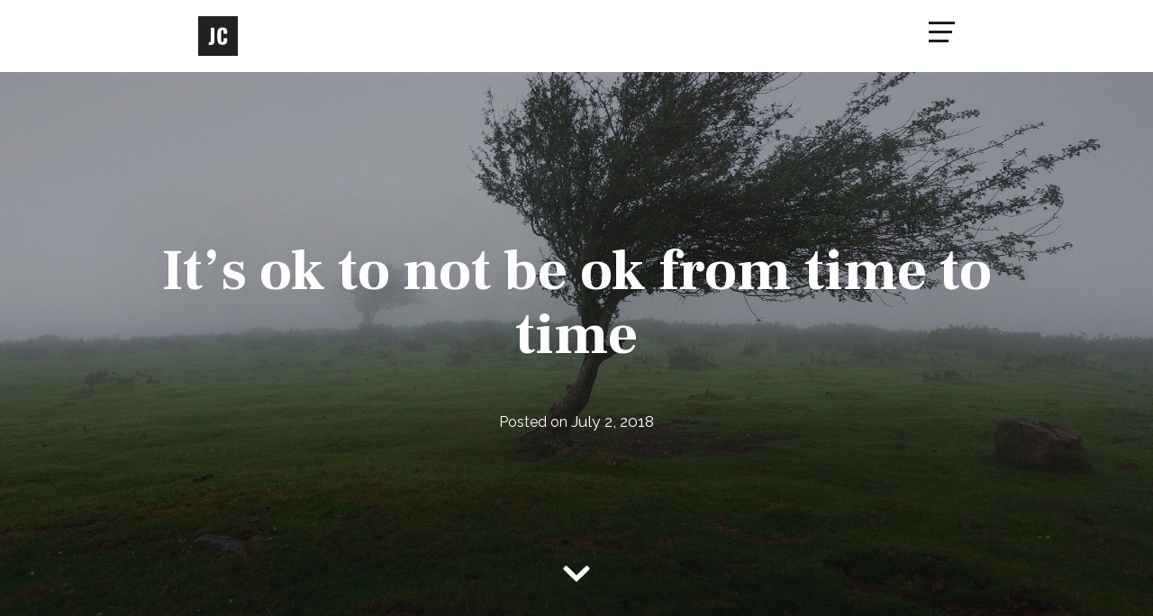

--- FILE ---
content_type: text/html; charset=UTF-8
request_url: https://jasonconnell.co/ok/
body_size: 10845
content:
<!doctype html>
<html lang="en-US">
<head>
	<meta charset="UTF-8">
	<meta name="viewport" content="width=device-width, initial-scale=1">
	<link rel="profile" href="https://gmpg.org/xfn/11">

	<title>It’s ok to not be ok from time to time &#8211; Jason Connell</title>
<meta name='robots' content='max-image-preview:large' />
	<style>img:is([sizes="auto" i], [sizes^="auto," i]) { contain-intrinsic-size: 3000px 1500px }</style>
	<link rel="alternate" type="application/rss+xml" title="Jason Connell &raquo; Feed" href="https://jasonconnell.co/feed/" />
<link rel="alternate" type="application/rss+xml" title="Jason Connell &raquo; Comments Feed" href="https://jasonconnell.co/comments/feed/" />
<script>
window._wpemojiSettings = {"baseUrl":"https:\/\/s.w.org\/images\/core\/emoji\/16.0.1\/72x72\/","ext":".png","svgUrl":"https:\/\/s.w.org\/images\/core\/emoji\/16.0.1\/svg\/","svgExt":".svg","source":{"concatemoji":"https:\/\/jasonconnell.co\/wp-includes\/js\/wp-emoji-release.min.js?ver=6.8.3"}};
/*! This file is auto-generated */
!function(s,n){var o,i,e;function c(e){try{var t={supportTests:e,timestamp:(new Date).valueOf()};sessionStorage.setItem(o,JSON.stringify(t))}catch(e){}}function p(e,t,n){e.clearRect(0,0,e.canvas.width,e.canvas.height),e.fillText(t,0,0);var t=new Uint32Array(e.getImageData(0,0,e.canvas.width,e.canvas.height).data),a=(e.clearRect(0,0,e.canvas.width,e.canvas.height),e.fillText(n,0,0),new Uint32Array(e.getImageData(0,0,e.canvas.width,e.canvas.height).data));return t.every(function(e,t){return e===a[t]})}function u(e,t){e.clearRect(0,0,e.canvas.width,e.canvas.height),e.fillText(t,0,0);for(var n=e.getImageData(16,16,1,1),a=0;a<n.data.length;a++)if(0!==n.data[a])return!1;return!0}function f(e,t,n,a){switch(t){case"flag":return n(e,"\ud83c\udff3\ufe0f\u200d\u26a7\ufe0f","\ud83c\udff3\ufe0f\u200b\u26a7\ufe0f")?!1:!n(e,"\ud83c\udde8\ud83c\uddf6","\ud83c\udde8\u200b\ud83c\uddf6")&&!n(e,"\ud83c\udff4\udb40\udc67\udb40\udc62\udb40\udc65\udb40\udc6e\udb40\udc67\udb40\udc7f","\ud83c\udff4\u200b\udb40\udc67\u200b\udb40\udc62\u200b\udb40\udc65\u200b\udb40\udc6e\u200b\udb40\udc67\u200b\udb40\udc7f");case"emoji":return!a(e,"\ud83e\udedf")}return!1}function g(e,t,n,a){var r="undefined"!=typeof WorkerGlobalScope&&self instanceof WorkerGlobalScope?new OffscreenCanvas(300,150):s.createElement("canvas"),o=r.getContext("2d",{willReadFrequently:!0}),i=(o.textBaseline="top",o.font="600 32px Arial",{});return e.forEach(function(e){i[e]=t(o,e,n,a)}),i}function t(e){var t=s.createElement("script");t.src=e,t.defer=!0,s.head.appendChild(t)}"undefined"!=typeof Promise&&(o="wpEmojiSettingsSupports",i=["flag","emoji"],n.supports={everything:!0,everythingExceptFlag:!0},e=new Promise(function(e){s.addEventListener("DOMContentLoaded",e,{once:!0})}),new Promise(function(t){var n=function(){try{var e=JSON.parse(sessionStorage.getItem(o));if("object"==typeof e&&"number"==typeof e.timestamp&&(new Date).valueOf()<e.timestamp+604800&&"object"==typeof e.supportTests)return e.supportTests}catch(e){}return null}();if(!n){if("undefined"!=typeof Worker&&"undefined"!=typeof OffscreenCanvas&&"undefined"!=typeof URL&&URL.createObjectURL&&"undefined"!=typeof Blob)try{var e="postMessage("+g.toString()+"("+[JSON.stringify(i),f.toString(),p.toString(),u.toString()].join(",")+"));",a=new Blob([e],{type:"text/javascript"}),r=new Worker(URL.createObjectURL(a),{name:"wpTestEmojiSupports"});return void(r.onmessage=function(e){c(n=e.data),r.terminate(),t(n)})}catch(e){}c(n=g(i,f,p,u))}t(n)}).then(function(e){for(var t in e)n.supports[t]=e[t],n.supports.everything=n.supports.everything&&n.supports[t],"flag"!==t&&(n.supports.everythingExceptFlag=n.supports.everythingExceptFlag&&n.supports[t]);n.supports.everythingExceptFlag=n.supports.everythingExceptFlag&&!n.supports.flag,n.DOMReady=!1,n.readyCallback=function(){n.DOMReady=!0}}).then(function(){return e}).then(function(){var e;n.supports.everything||(n.readyCallback(),(e=n.source||{}).concatemoji?t(e.concatemoji):e.wpemoji&&e.twemoji&&(t(e.twemoji),t(e.wpemoji)))}))}((window,document),window._wpemojiSettings);
</script>
<style id='wp-emoji-styles-inline-css'>

	img.wp-smiley, img.emoji {
		display: inline !important;
		border: none !important;
		box-shadow: none !important;
		height: 1em !important;
		width: 1em !important;
		margin: 0 0.07em !important;
		vertical-align: -0.1em !important;
		background: none !important;
		padding: 0 !important;
	}
</style>
<link rel='stylesheet' id='wp-block-library-css' href='https://jasonconnell.co/wp-includes/css/dist/block-library/style.min.css?ver=6.8.3' media='all' />
<style id='classic-theme-styles-inline-css'>
/*! This file is auto-generated */
.wp-block-button__link{color:#fff;background-color:#32373c;border-radius:9999px;box-shadow:none;text-decoration:none;padding:calc(.667em + 2px) calc(1.333em + 2px);font-size:1.125em}.wp-block-file__button{background:#32373c;color:#fff;text-decoration:none}
</style>
<style id='safe-svg-svg-icon-style-inline-css'>
.safe-svg-cover{text-align:center}.safe-svg-cover .safe-svg-inside{display:inline-block;max-width:100%}.safe-svg-cover svg{fill:currentColor;height:100%;max-height:100%;max-width:100%;width:100%}

</style>
<style id='global-styles-inline-css'>
:root{--wp--preset--aspect-ratio--square: 1;--wp--preset--aspect-ratio--4-3: 4/3;--wp--preset--aspect-ratio--3-4: 3/4;--wp--preset--aspect-ratio--3-2: 3/2;--wp--preset--aspect-ratio--2-3: 2/3;--wp--preset--aspect-ratio--16-9: 16/9;--wp--preset--aspect-ratio--9-16: 9/16;--wp--preset--color--black: #000000;--wp--preset--color--cyan-bluish-gray: #abb8c3;--wp--preset--color--white: #ffffff;--wp--preset--color--pale-pink: #f78da7;--wp--preset--color--vivid-red: #cf2e2e;--wp--preset--color--luminous-vivid-orange: #ff6900;--wp--preset--color--luminous-vivid-amber: #fcb900;--wp--preset--color--light-green-cyan: #7bdcb5;--wp--preset--color--vivid-green-cyan: #00d084;--wp--preset--color--pale-cyan-blue: #8ed1fc;--wp--preset--color--vivid-cyan-blue: #0693e3;--wp--preset--color--vivid-purple: #9b51e0;--wp--preset--gradient--vivid-cyan-blue-to-vivid-purple: linear-gradient(135deg,rgba(6,147,227,1) 0%,rgb(155,81,224) 100%);--wp--preset--gradient--light-green-cyan-to-vivid-green-cyan: linear-gradient(135deg,rgb(122,220,180) 0%,rgb(0,208,130) 100%);--wp--preset--gradient--luminous-vivid-amber-to-luminous-vivid-orange: linear-gradient(135deg,rgba(252,185,0,1) 0%,rgba(255,105,0,1) 100%);--wp--preset--gradient--luminous-vivid-orange-to-vivid-red: linear-gradient(135deg,rgba(255,105,0,1) 0%,rgb(207,46,46) 100%);--wp--preset--gradient--very-light-gray-to-cyan-bluish-gray: linear-gradient(135deg,rgb(238,238,238) 0%,rgb(169,184,195) 100%);--wp--preset--gradient--cool-to-warm-spectrum: linear-gradient(135deg,rgb(74,234,220) 0%,rgb(151,120,209) 20%,rgb(207,42,186) 40%,rgb(238,44,130) 60%,rgb(251,105,98) 80%,rgb(254,248,76) 100%);--wp--preset--gradient--blush-light-purple: linear-gradient(135deg,rgb(255,206,236) 0%,rgb(152,150,240) 100%);--wp--preset--gradient--blush-bordeaux: linear-gradient(135deg,rgb(254,205,165) 0%,rgb(254,45,45) 50%,rgb(107,0,62) 100%);--wp--preset--gradient--luminous-dusk: linear-gradient(135deg,rgb(255,203,112) 0%,rgb(199,81,192) 50%,rgb(65,88,208) 100%);--wp--preset--gradient--pale-ocean: linear-gradient(135deg,rgb(255,245,203) 0%,rgb(182,227,212) 50%,rgb(51,167,181) 100%);--wp--preset--gradient--electric-grass: linear-gradient(135deg,rgb(202,248,128) 0%,rgb(113,206,126) 100%);--wp--preset--gradient--midnight: linear-gradient(135deg,rgb(2,3,129) 0%,rgb(40,116,252) 100%);--wp--preset--font-size--small: 13px;--wp--preset--font-size--medium: 20px;--wp--preset--font-size--large: 36px;--wp--preset--font-size--x-large: 42px;--wp--preset--spacing--20: 0.44rem;--wp--preset--spacing--30: 0.67rem;--wp--preset--spacing--40: 1rem;--wp--preset--spacing--50: 1.5rem;--wp--preset--spacing--60: 2.25rem;--wp--preset--spacing--70: 3.38rem;--wp--preset--spacing--80: 5.06rem;--wp--preset--shadow--natural: 6px 6px 9px rgba(0, 0, 0, 0.2);--wp--preset--shadow--deep: 12px 12px 50px rgba(0, 0, 0, 0.4);--wp--preset--shadow--sharp: 6px 6px 0px rgba(0, 0, 0, 0.2);--wp--preset--shadow--outlined: 6px 6px 0px -3px rgba(255, 255, 255, 1), 6px 6px rgba(0, 0, 0, 1);--wp--preset--shadow--crisp: 6px 6px 0px rgba(0, 0, 0, 1);}:where(.is-layout-flex){gap: 0.5em;}:where(.is-layout-grid){gap: 0.5em;}body .is-layout-flex{display: flex;}.is-layout-flex{flex-wrap: wrap;align-items: center;}.is-layout-flex > :is(*, div){margin: 0;}body .is-layout-grid{display: grid;}.is-layout-grid > :is(*, div){margin: 0;}:where(.wp-block-columns.is-layout-flex){gap: 2em;}:where(.wp-block-columns.is-layout-grid){gap: 2em;}:where(.wp-block-post-template.is-layout-flex){gap: 1.25em;}:where(.wp-block-post-template.is-layout-grid){gap: 1.25em;}.has-black-color{color: var(--wp--preset--color--black) !important;}.has-cyan-bluish-gray-color{color: var(--wp--preset--color--cyan-bluish-gray) !important;}.has-white-color{color: var(--wp--preset--color--white) !important;}.has-pale-pink-color{color: var(--wp--preset--color--pale-pink) !important;}.has-vivid-red-color{color: var(--wp--preset--color--vivid-red) !important;}.has-luminous-vivid-orange-color{color: var(--wp--preset--color--luminous-vivid-orange) !important;}.has-luminous-vivid-amber-color{color: var(--wp--preset--color--luminous-vivid-amber) !important;}.has-light-green-cyan-color{color: var(--wp--preset--color--light-green-cyan) !important;}.has-vivid-green-cyan-color{color: var(--wp--preset--color--vivid-green-cyan) !important;}.has-pale-cyan-blue-color{color: var(--wp--preset--color--pale-cyan-blue) !important;}.has-vivid-cyan-blue-color{color: var(--wp--preset--color--vivid-cyan-blue) !important;}.has-vivid-purple-color{color: var(--wp--preset--color--vivid-purple) !important;}.has-black-background-color{background-color: var(--wp--preset--color--black) !important;}.has-cyan-bluish-gray-background-color{background-color: var(--wp--preset--color--cyan-bluish-gray) !important;}.has-white-background-color{background-color: var(--wp--preset--color--white) !important;}.has-pale-pink-background-color{background-color: var(--wp--preset--color--pale-pink) !important;}.has-vivid-red-background-color{background-color: var(--wp--preset--color--vivid-red) !important;}.has-luminous-vivid-orange-background-color{background-color: var(--wp--preset--color--luminous-vivid-orange) !important;}.has-luminous-vivid-amber-background-color{background-color: var(--wp--preset--color--luminous-vivid-amber) !important;}.has-light-green-cyan-background-color{background-color: var(--wp--preset--color--light-green-cyan) !important;}.has-vivid-green-cyan-background-color{background-color: var(--wp--preset--color--vivid-green-cyan) !important;}.has-pale-cyan-blue-background-color{background-color: var(--wp--preset--color--pale-cyan-blue) !important;}.has-vivid-cyan-blue-background-color{background-color: var(--wp--preset--color--vivid-cyan-blue) !important;}.has-vivid-purple-background-color{background-color: var(--wp--preset--color--vivid-purple) !important;}.has-black-border-color{border-color: var(--wp--preset--color--black) !important;}.has-cyan-bluish-gray-border-color{border-color: var(--wp--preset--color--cyan-bluish-gray) !important;}.has-white-border-color{border-color: var(--wp--preset--color--white) !important;}.has-pale-pink-border-color{border-color: var(--wp--preset--color--pale-pink) !important;}.has-vivid-red-border-color{border-color: var(--wp--preset--color--vivid-red) !important;}.has-luminous-vivid-orange-border-color{border-color: var(--wp--preset--color--luminous-vivid-orange) !important;}.has-luminous-vivid-amber-border-color{border-color: var(--wp--preset--color--luminous-vivid-amber) !important;}.has-light-green-cyan-border-color{border-color: var(--wp--preset--color--light-green-cyan) !important;}.has-vivid-green-cyan-border-color{border-color: var(--wp--preset--color--vivid-green-cyan) !important;}.has-pale-cyan-blue-border-color{border-color: var(--wp--preset--color--pale-cyan-blue) !important;}.has-vivid-cyan-blue-border-color{border-color: var(--wp--preset--color--vivid-cyan-blue) !important;}.has-vivid-purple-border-color{border-color: var(--wp--preset--color--vivid-purple) !important;}.has-vivid-cyan-blue-to-vivid-purple-gradient-background{background: var(--wp--preset--gradient--vivid-cyan-blue-to-vivid-purple) !important;}.has-light-green-cyan-to-vivid-green-cyan-gradient-background{background: var(--wp--preset--gradient--light-green-cyan-to-vivid-green-cyan) !important;}.has-luminous-vivid-amber-to-luminous-vivid-orange-gradient-background{background: var(--wp--preset--gradient--luminous-vivid-amber-to-luminous-vivid-orange) !important;}.has-luminous-vivid-orange-to-vivid-red-gradient-background{background: var(--wp--preset--gradient--luminous-vivid-orange-to-vivid-red) !important;}.has-very-light-gray-to-cyan-bluish-gray-gradient-background{background: var(--wp--preset--gradient--very-light-gray-to-cyan-bluish-gray) !important;}.has-cool-to-warm-spectrum-gradient-background{background: var(--wp--preset--gradient--cool-to-warm-spectrum) !important;}.has-blush-light-purple-gradient-background{background: var(--wp--preset--gradient--blush-light-purple) !important;}.has-blush-bordeaux-gradient-background{background: var(--wp--preset--gradient--blush-bordeaux) !important;}.has-luminous-dusk-gradient-background{background: var(--wp--preset--gradient--luminous-dusk) !important;}.has-pale-ocean-gradient-background{background: var(--wp--preset--gradient--pale-ocean) !important;}.has-electric-grass-gradient-background{background: var(--wp--preset--gradient--electric-grass) !important;}.has-midnight-gradient-background{background: var(--wp--preset--gradient--midnight) !important;}.has-small-font-size{font-size: var(--wp--preset--font-size--small) !important;}.has-medium-font-size{font-size: var(--wp--preset--font-size--medium) !important;}.has-large-font-size{font-size: var(--wp--preset--font-size--large) !important;}.has-x-large-font-size{font-size: var(--wp--preset--font-size--x-large) !important;}
:where(.wp-block-post-template.is-layout-flex){gap: 1.25em;}:where(.wp-block-post-template.is-layout-grid){gap: 1.25em;}
:where(.wp-block-columns.is-layout-flex){gap: 2em;}:where(.wp-block-columns.is-layout-grid){gap: 2em;}
:root :where(.wp-block-pullquote){font-size: 1.5em;line-height: 1.6;}
</style>
<link rel='stylesheet' id='jc_theme-style-css' href='https://jasonconnell.co/wp-content/themes/jc_underscores_theme/style.css?ver=1768967437' media='all' />
<link rel="https://api.w.org/" href="https://jasonconnell.co/wp-json/" /><link rel="alternate" title="JSON" type="application/json" href="https://jasonconnell.co/wp-json/wp/v2/posts/2713" /><link rel="EditURI" type="application/rsd+xml" title="RSD" href="https://jasonconnell.co/xmlrpc.php?rsd" />
<link rel="canonical" href="https://jasonconnell.co/ok/" />
<link rel='shortlink' href='https://jasonconnell.co/?p=2713' />
<link rel="alternate" title="oEmbed (JSON)" type="application/json+oembed" href="https://jasonconnell.co/wp-json/oembed/1.0/embed?url=https%3A%2F%2Fjasonconnell.co%2Fok%2F" />
<link rel="alternate" title="oEmbed (XML)" type="text/xml+oembed" href="https://jasonconnell.co/wp-json/oembed/1.0/embed?url=https%3A%2F%2Fjasonconnell.co%2Fok%2F&#038;format=xml" />
<style>.recentcomments a{display:inline !important;padding:0 !important;margin:0 !important;}</style><link rel="icon" href="https://jasonconnell.co/wp-content/uploads/2015/12/cropped-favicon1-32x32.png" sizes="32x32" />
<link rel="icon" href="https://jasonconnell.co/wp-content/uploads/2015/12/cropped-favicon1-192x192.png" sizes="192x192" />
<link rel="apple-touch-icon" href="https://jasonconnell.co/wp-content/uploads/2015/12/cropped-favicon1-180x180.png" />
<meta name="msapplication-TileImage" content="https://jasonconnell.co/wp-content/uploads/2015/12/cropped-favicon1-270x270.png" />
</head>

<body class="wp-singular post-template-default single single-post postid-2713 single-format-standard wp-theme-jc_underscores_theme page-ok">
<div class="site"> <!-- id="page" -->
	<a class="skip-link screen-reader-text" href="#primary">Skip to content</a>

	<header id="masthead" class="site-header jc-on-dark">
		<div class="jc-container">
    	<div class="jc-row">
    		<div class="jc-column jc-navbar">

					<div class="jc-site-branding">
						<!--<img src=https://jasonconnell.co/wp-content/themes/jc_underscores_theme/assets/logos/site_logo_dark.svg alt="Jason Connell">-->

						<div class="jc-site-logo"><a href="https://jasonconnell.co"></a></div>
						<!--<img src="/assets/logos/site_logo_dark.svg" alt="Jason Connell">-->

						<!--							<p class="site-title"><a href="https://jasonconnell.co/" rel="home">Jason Connell</a></p>
														<p class="site-description">The Art of a Life Well Lived</p>
						-->
					</div><!-- .site-branding -->


					<nav id="site-navigation" class="jc-desktop-nav main-navigation">
						<button class="menu-toggle" aria-controls="primary-menu" aria-expanded="false">
							<span></span>
						</button>
						<div class="menu-menu-1-container"><ul id="primary-menu" class="menu"><li id="menu-item-3709" class="menu-item menu-item-type-post_type menu-item-object-page menu-item-3709"><a href="https://jasonconnell.co/meet-jason/">Meet Jason</a></li>
<li id="menu-item-3711" class="menu-item menu-item-type-post_type menu-item-object-page menu-item-3711"><a href="https://jasonconnell.co/work-with-jason/">Work With Jason</a></li>
<li id="menu-item-3714" class="menu-item menu-item-type-post_type menu-item-object-page menu-item-3714"><a href="https://jasonconnell.co/faq/">FAQ</a></li>
<li id="menu-item-3715" class="menu-item menu-item-type-post_type menu-item-object-page current_page_parent menu-item-3715"><a href="https://jasonconnell.co/articles/">Articles</a></li>
<li id="menu-item-3717" class="menu-item menu-item-type-post_type menu-item-object-page menu-item-3717"><a href="https://jasonconnell.co/contact/">Contact</a></li>
<li id="menu-item-3720" class="menu-item menu-item-type-custom menu-item-object-custom menu-item-3720"><a href="https://jasonconnell.co/contact">Book Appointment</a></li>
</ul></div>					</nav><!-- #site-navigation -->


				</div>
			</div>
		</div>
	</header><!-- #masthead -->

	<main id="primary" class="site-main jc-main-content">
			
<article id="post-2713" class="post-2713 post type-post status-publish format-standard has-post-thumbnail hentry category-uncategorized">

  	<!--<div class="jc-article-hero-thumb" style="background-image: url('https://jasonconnell.co/wp-content/uploads/2018/07/mahkeo-381006-unsplash-e1530553692463.jpg')"></div>-->

	<header class="entry-header jc-article-hero-thumb jc-section jc-on-dark" style="background-image: url('https://jasonconnell.co/wp-content/uploads/2018/07/mahkeo-381006-unsplash-e1530553692463.jpg')">
    <div class="jc-container">
      <div class="jc-row">
        <div class="jc-column">
					<h1 class="entry-title">It’s ok to not be ok from time to time</h1>						<div class="entry-meta">
							<span class="posted-on">Posted on <a href="https://jasonconnell.co/ok/" rel="bookmark"><time class="entry-date published" datetime="2018-07-02T17:50:30+00:00">July 2, 2018</time><time class="updated" datetime="2018-07-09T05:29:21+00:00">July 9, 2018</time></a></span>						</div><!-- .entry-meta -->
									</div>
			</div>
		</div>
		<svg class="chevron" viewBox="0 0 448 512"><path fill="currentColor" d="M207.029 381.476L12.686 187.132c-9.373-9.373-9.373-24.569 0-33.941l22.667-22.667c9.357-9.357 24.522-9.375 33.901-.04L224 284.505l154.745-154.021c9.379-9.335 24.544-9.317 33.901.04l22.667 22.667c9.373 9.373 9.373 24.569 0 33.941L240.971 381.476c-9.373 9.372-24.569 9.372-33.942 0z"></path></svg>
	</header><!-- .entry-header -->

    <section class="jc-section">
     	<div class="jc-container">
       	<div class="jc-row">
         	<div class="jc-column">

						<div class="entry-content">
							<p><span style="font-weight: 400;">Right now life feels particularly unstable. Long time readers know that I endured a decent amount of </span><a href="https://jasonconnell.co/collapse/"><span style="font-weight: 400;">turbulence this year</span></a><span style="font-weight: 400;">, and to the best of my ability, I used it as an invitation to build a better life.</span></p>
<p><span style="font-weight: 400;">As I write, I&#8217;m raising capital for my next business<span id='easy-footnote-1-2713' class='easy-footnote-margin-adjust'></span><span class='easy-footnote'><a href='#easy-footnote-bottom-1-2713' title='&lt;/span&gt;&lt;span style=&quot;font-weight: 400;&quot;&gt;It&amp;#8217;s in the mental health sphere &amp;#8211; more details to come :)'><sup>1</sup></a></span> </span><span style="font-weight: 400;">and exploring a new relationship. I&#8217;ve also started curating my personal and professional circles with more intention.</span></p>
<p><span style="font-weight: 400;">While it&#8217;s easy to look from the outside and think, &#8220;Damn, what an exciting time for Jason!&#8221; I assure you it doesn&#8217;t feel that way.</span></p>
<p><span style="font-weight: 400;">It feels more like, &#8220;Fuck. What in the world am I doing? I&#8217;m going to blow all my savings and social capital on this new business which will probably fail, and the icing on the cake? I&#8217;m liable to get my heart ripped out of my chest along the way. I have no idea how I got here or what I&#8217;m doing, but I think I’ve fallen behind. Worse still, I can&#8217;t tell if I&#8217;m moving forward, backwards, or if I&#8217;m just on a hamster wheel. Maybe I should move to Nova Scotia and work on a fishing boat or something. How am I like this at 32? I thought I&#8217;d have my shit together by now.&#8221;</span></p>
<p><span style="font-weight: 400;">Yeah. That&#8217;s about right.</span></p>
<p><span style="font-weight: 400;">In moments like this, where I feel overwhelmed, my mind drifts to my friend’s lives. They all seem so put together, happy, successful, and better equipped to deal with life than I am. I wonder what it would be like to trade lives.</span></p>
<p><span style="font-weight: 400;">Of course, feeling that other people’s lives are free from the pain and chaos of existence is nothing more than a fickle illusion. Like it or not, suffering and strife are components of the human condition. When you pay attention, it becomes obvious that we all deal with heartache, frustrations about work and money, and a generic sort of blah and boredom from time to time.</span></p>
<p><span style="font-weight: 400;">But there&#8217;s something subtle at play here, too. This particular sense of being lost at sea comes along with living more vividly and courageously than most people dare. It’s a sort of existential tax on the bold. It would be possible for all of us to settle for something less &#8211; and maybe one day we will &#8211; but today&#8217;s not that day.</span></p>
<p><span style="font-weight: 400;">Along the way, we have to accept a hidden part of the human experience &#8211; one that’s a bit easier to drown out than discuss. Specifically: sometimes life just sorta sucks. More than that, sometimes it’s really fucking hard to be a human.</span></p>
<p><span style="font-weight: 400;">And I&#8217;m not just referring to the obviously difficult things like </span><a href="https://jasonconnell.co/death/"><span style="font-weight: 400;">death</span></a><span style="font-weight: 400;">, disappointment, the current political climate, illness, and deceit.</span></p>
<p><span style="font-weight: 400;">I&#8217;m talking about the things that more easily blend into the day, like:</span></p>
<ul>
<li style="font-weight: 400;"><span style="font-weight: 400;">Never quite being able to stick to a budget (or diet, exercise routine, or sleep schedule)</span></li>
<li style="font-weight: 400;"><span style="font-weight: 400;">Needing to deal with people you&#8217;d rather not</span></li>
<li style="font-weight: 400;"><span style="font-weight: 400;">Spending time every single day doing the dishes (is it just me, or does it feel like life is defined by doing the dishes?)</span></li>
<li style="font-weight: 400;"><span style="font-weight: 400;">Wrestling with the mind-numbing bullshit of spending more time at work than with your friends, family, and lover combined</span></li>
<li style="font-weight: 400;"><span style="font-weight: 400;">Accepting that the people who love you the most will accidentally hurt you every now and then (and that you’ll accidentally hurt them, too)</span></li>
<li style="font-weight: 400;"><span style="font-weight: 400;">Perpetually feeling tossed between abundance and scarcity, confidence and insecurity, connection and abandonment, getting it together and falling apart, etc.</span></li>
<li style="font-weight: 400;"><span style="font-weight: 400;">And a quiet, unidentifiable longing for something more</span></li>
</ul>
<p><span style="font-weight: 400;">For the most part we just skate over these nuisances. Heck, there are huge chunks of life where we barely notice any of them (except for the dishes &#8211; I hate the dishes).</span></p>
<p><span style="font-weight: 400;">But every now and then, we get hit with the perfect storm and start to get weighed down. It&#8217;s a passing phase, of course, but it feels chaotic and endless to get through.</span></p>
<p><span style="font-weight: 400;">When this happens, it&#8217;s tempting to fight against it, or attempt the emotional jiu-jitsu of searching for shards of beauty amidst the chaos. Neither has ever worked for me. Instead, I think it&#8217;s best to just accept what&#8217;s happening, lean on your friends, throw on your favorite record<span id='easy-footnote-2-2713' class='easy-footnote-margin-adjust'></span><span class='easy-footnote'><a href='#easy-footnote-bottom-2-2713' title='Lately I’ve been listening to “Beast of Burden” by the Stones non-stop.'><sup>2</sup></a></span> and remind yourself that this too shall pass.</span></p>
<p><span style="font-weight: 400;">I know that marketing, personal development, and your nauseatingly positive friend, Jeff, all make it seem like there’s something wrong with you if you aren’t happy 24/7. But I don&#8217;t buy it.</span></p>
<p><span style="font-weight: 400;">I don&#8217;t think it&#8217;s human to be happy all the time. </span><a href="https://jasonconnell.co/happiness/"><span style="font-weight: 400;">People who claim they are probably don’t understand the concept</span></a><span style="font-weight: 400;">. I think it&#8217;s human to be lazy, joyful, confused, </span><a href="https://jasonconnell.co/imperfection/"><span style="font-weight: 400;">messy</span></a><span style="font-weight: 400;">, charming, gross, ambitious, generous, capable, bored, happy, awkward, smooth, fulfilled and a million other discordant things &#8211; sometimes all in a day.</span></p>
<p><span style="font-weight: 400;">The important part is to try to live </span><i><span style="font-weight: 400;">close enough</span></i><span style="font-weight: 400;"> to your potential,<span id='easy-footnote-3-2713' class='easy-footnote-margin-adjust'></span><span class='easy-footnote'><a href='#easy-footnote-bottom-3-2713' title='&lt;/span&gt;&lt;span style=&quot;font-weight: 400;&quot;&gt;And to be clear, if you&amp;#8217;re anything like me, sometimes living up to your potential may mean spending the day watching Game of Thrones, eating chocolate cake, and skipping yoga. As long as you don’t overdo it, that’s perfectly fine.'><sup>3</sup></a></span></span><span style="font-weight: 400;"> while accepting that you’ll still have to deal with the suckiness of it all.</span></p>
<p><span style="font-weight: 400;">So know this: it&#8217;s ok to not be ok every now and then. In fact, it&#8217;s perfectly normal</span></p>
<p><span style="font-weight: 400;">And if you’re starting to get buried by it all, reach out to a </span><a href="https://jasonconnell.co/friends/"><span style="font-weight: 400;">friend</span></a><span style="font-weight: 400;"> or </span><a href="https://jasonconnell.co/mentalhealth2/"><span style="font-weight: 400;">professional</span></a><span style="font-weight: 400;">. Because one thing I know: we don&#8217;t get through this on our own. We&#8217;re designed to lean on one another. While it doesn&#8217;t make the ennui go away exactly, it does defang it a bit. And if things are going great for you right now, call one of your friends to check in and see how she&#8217;s doing.</span></p>
<div class="easy-footnote-title"><h4>Footnotes</h4></div><ol class="easy-footnotes-wrapper"><li class="easy-footnote-single"><span id="easy-footnote-bottom-1-2713" class="easy-footnote-margin-adjust"></span></span><span style="font-weight: 400">It&#8217;s in the mental health sphere &#8211; more details to come :)<a class="easy-footnote-to-top" href="#easy-footnote-1-2713"></a></li><li class="easy-footnote-single"><span id="easy-footnote-bottom-2-2713" class="easy-footnote-margin-adjust"></span>Lately I’ve been listening to “Beast of Burden” by the Stones non-stop.<a class="easy-footnote-to-top" href="#easy-footnote-2-2713"></a></li><li class="easy-footnote-single"><span id="easy-footnote-bottom-3-2713" class="easy-footnote-margin-adjust"></span></span><span style="font-weight: 400">And to be clear, if you&#8217;re anything like me, sometimes living up to your potential may mean spending the day watching Game of Thrones, eating chocolate cake, and skipping yoga. As long as you don’t overdo it, that’s perfectly fine.<a class="easy-footnote-to-top" href="#easy-footnote-3-2713"></a></li></ol>						</div><!-- .entry-content -->

						<footer class="entry-footer">
							<span class="cat-links">Posted in <a href="https://jasonconnell.co/category/uncategorized/" rel="category tag">Uncategorized</a></span>						</footer><!-- .entry-footer -->

					</div>
				</div>
			</div>
		</section>




</article><!-- #post-2713 -->
    	<section class="jc-section jc-padding-t-0">
     		<div class="jc-container">
       			<div class="jc-row">
         			<div class="jc-column">
						<hr>
						<div class="jc-blog-form">
		            		<!-- AWeber Web Form Generator 3.0.1 -->
		            		<form method="post" class="af-form-wrapper" accept-charset="UTF-8" action="https://www.aweber.com/scripts/addlead.pl">
                				                				  <h3><b>Sign up to receive Jason's expertise in your inbox.</b></h3>
                				                				                				  <p>Thank you for reading. Sign up to receive the <strong>Self-love &amp; Self-Compassion Checklist</strong>. You’ll also received articles on the latest strategies and tactics for improving your mental health, mindfulness, and well-being.</p>
                						            		    <div style="display: none;">
		            		      <input type="hidden" name="meta_web_form_id" value="25795726" />
		            		      <input type="hidden" name="meta_split_id" value="" />
		            		      <input type="hidden" name="listname" value="awlist4106350" />
		            		      <input type="hidden" name="redirect" value="https://www.aweber.com/thankyou-coi.htm?m=text" id="redirect_851895fea5cf9abb5660864e8ce3972f" />
		            		      <input type="hidden" name="meta_adtracking" value="JasonConnell.co_Newsletter" />
		            		      <input type="hidden" name="meta_message" value="1" />
		            		      <input type="hidden" name="meta_required" value="email" />
		            		      <input type="hidden" name="meta_tooltip" value="email||Your Email" />
		            		    </div>
		            		    <div id="af-form-25795726" class="af-form">
		            		      <div id="af-body-25795726" class="af-body af-standards">
		            		        <div class="af-element">
		            		          <label class="previewLabel" for="awf_field-111082380"></label>
		            		          <div class="af-textWrap">
		            		            <input class="text" id="awf_field-111082380" type="text" name="email" value="Your Email" tabindex="500" onfocus=" if (this.value == 'Your Email') { this.value = ''; }" onblur="if (this.value == '') { this.value='Your Email';} " />
		            		          </div>
		            		          <div class="af-clear"></div>
		            		        </div>
                    				<div class="af-element buttonContainer">
                    				                      				    <input name="submit" class="submit" type="submit" value="Sign Up" tabindex="501" />
                    				    <div class="af-clear"></div>
                    				                      				</div>
		            		        <div class="af-element privacyPolicy" style="text-align: Left">
		            		            		            		              <p>I take your <a title="Privacy Policy" href="https://www.aweber.com/permission.htm" target="_blank" rel="nofollow">email privacy</a> seriously.</p>
		            		            		            		            <div class="af-clear"></div>
		            		         </div>
		            		      </div>
		            		    </div>
		            		    <div style="display: none;"><img src="https://forms.aweber.com/form/displays.htm?id=TKzsnKzsTGw=" alt="" /></div>
		            		</form>
		            	</div>
         			</div>
         		</div>
         	</div>
         </section>

    	<section class="jc-section jc-padding-t-0">
     		<div class="jc-container">
       			<div class="jc-row">
         			<div class="jc-column">

						
	<nav class="navigation post-navigation" aria-label="Posts">
		<h2 class="screen-reader-text">Post navigation</h2>
		<div class="nav-links"><div class="nav-previous"><a href="https://jasonconnell.co/pain/" rel="prev"><span class="nav-subtitle">Previous:</span> <span class="nav-title">The art of suffering: how to use pain to improve your life</span></a></div><div class="nav-next"><a href="https://jasonconnell.co/peopleskills/" rel="next"><span class="nav-subtitle">Next:</span> <span class="nav-title">Eight ways to improve your people skills</span></a></div></div>
	</nav>
					</div>
				</div>
			</div>
		</section>

	</main><!-- #main -->


    <footer class="jc-footer jc-on-dark">
      <section class="jc-section">
        <div class="jc-container">
          <div class="jc-row">
            <div class="jc-column-6 jc-column-5-small-up">
              <div class="legal">
                                  <h3>Legal</h3>
                                                  <p>The information contained herein is not therapeutic advice nor a substitute for therapy. It should not be used to diagnose or treat any mental health problem. If you are located within the United States and you need emergency assistance please call 911 or go to your nearest emergency room.</p>
                              </div>
            </div>
            <div class="jc-column-3 jc-column-4-small-up jc-spaced-tight-bottom-small">

              <!-- AWeber Web Form Generator 3.0.1 -->
              <form method="post" class="af-form-wrapper" accept-charset="UTF-8" action="https://www.aweber.com/scripts/addlead.pl">

                                  <h3>Receive Mental Health Tips</h3>
                                                  <p>Subscribers to my newsletter will regularly receive free mental health tips and strategies based on scientific research and my clinical experience.</p>
                

                <div style="display: none;">
                  <input type="hidden" name="meta_web_form_id" value="25795726" />
                  <input type="hidden" name="meta_split_id" value="" />
                  <input type="hidden" name="listname" value="awlist4106350" />
                  <input type="hidden" name="redirect" value="https://www.aweber.com/thankyou-coi.htm?m=text" id="redirect_851895fea5cf9abb5660864e8ce3972f" />
                  <input type="hidden" name="meta_adtracking" value="JasonConnell.co_Newsletter" />
                  <input type="hidden" name="meta_message" value="1" />
                  <input type="hidden" name="meta_required" value="email" />
                  <input type="hidden" name="meta_tooltip" value="email||Your Email" />
                </div>
                <div id="af-form-25795726" class="af-form">
                  <div id="af-body-25795726" class="af-body af-standards">
                    <div class="af-element">
                      <label class="previewLabel" for="awf_field-111082380"></label>
                      <div class="af-textWrap">
                        <input class="text" id="awf_field-111082380" type="text" name="email" value="Your Email" tabindex="500" onfocus=" if (this.value == 'Your Email') { this.value = ''; }" onblur="if (this.value == '') { this.value='Your Email';} " />
                      </div>
                      <div class="af-clear"></div>
                    </div>

                    <div class="af-element buttonContainer">
                                              <input name="submit" class="submit" type="submit" value="Sign Up" tabindex="501" />
                        <div class="af-clear"></div>
                                          </div>

                    <div class="af-element privacyPolicy" style="text-align: Left">
                                                  <p>I take your <a title="Privacy Policy" href="https://www.aweber.com/permission.htm" target="_blank" rel="nofollow">email privacy</a> seriously.</p>
                                                <div class="af-clear"></div>
                     </div>
                  </div>
                </div>
                <div style="display: none;"><img src="https://forms.aweber.com/form/displays.htm?id=TKzsnKzsTGw=" alt="" /></div>
            </form>

            <script type="text/javascript">
                <!--
                (function() {
                    var IE = /*@cc_on!@*/false;
                    if (!IE) { return; }
                    if (document.compatMode && document.compatMode == 'BackCompat') {
                        if (document.getElementById("af-form-25795726")) {
                            document.getElementById("af-form-25795726").className = 'af-form af-quirksMode';
                        }
                        if (document.getElementById("af-body-25795726")) {
                            document.getElementById("af-body-25795726").className = "af-body inline af-quirksMode";
                        }
                        if (document.getElementById("af-header-25795726")) {
                            document.getElementById("af-header-25795726").className = "af-header af-quirksMode";
                        }
                        if (document.getElementById("af-footer-25795726")) {
                            document.getElementById("af-footer-25795726").className = "af-footer af-quirksMode";
                        }
                    }
                })();
                -->
             </script>
            <!-- End Aweber Form -->
            </div>
          </div>
          <div class="jc-row">
            <div class="jc-column-9 jc-text-center">
              <div class="jc-design-develop-by">
                <span>© 2021 Jason Connell</span>
                <span class="jc-footer-spacer"> | </span>
                <span> Proudly powered by Wordpress </span>
                <span class="jc-footer-spacer"> | </span>
                <span>Website designed and built by <a href="https://robmod.me">Rob Mod</a></span>
              </div>
            </div>
          </div>
        </div>
      </section>
    </footer>


</div><!-- #page -->

<script type="speculationrules">
{"prefetch":[{"source":"document","where":{"and":[{"href_matches":"\/*"},{"not":{"href_matches":["\/wp-*.php","\/wp-admin\/*","\/wp-content\/uploads\/*","\/wp-content\/*","\/wp-content\/plugins\/*","\/wp-content\/themes\/jc_underscores_theme\/*","\/*\\?(.+)"]}},{"not":{"selector_matches":"a[rel~=\"nofollow\"]"}},{"not":{"selector_matches":".no-prefetch, .no-prefetch a"}}]},"eagerness":"conservative"}]}
</script>
<link rel='stylesheet' id='qtipstyles-css' href='https://jasonconnell.co/wp-content/plugins/easy-footnotes/assets/qtip/jquery.qtip.min.css?ver=1.1.13' media='' />
<link rel='stylesheet' id='easyfootnotescss-css' href='https://jasonconnell.co/wp-content/plugins/easy-footnotes/assets/easy-footnotes.css?ver=1.1.13' media='' />
<link rel='stylesheet' id='dashicons-css' href='https://jasonconnell.co/wp-includes/css/dashicons.min.css?ver=6.8.3' media='all' />
<script src="https://jasonconnell.co/wp-content/themes/jc_underscores_theme/js/navigation.js?ver=1.0.0" id="jc_theme-navigation-js"></script>
<script src="https://jasonconnell.co/wp-includes/js/imagesloaded.min.js?ver=5.0.0" id="imagesloaded-js"></script>
<script src="https://jasonconnell.co/wp-includes/js/jquery/jquery.min.js?ver=3.7.1" id="jquery-core-js"></script>
<script src="https://jasonconnell.co/wp-includes/js/jquery/jquery-migrate.min.js?ver=3.4.1" id="jquery-migrate-js"></script>
<script src="https://jasonconnell.co/wp-content/plugins/easy-footnotes/assets/qtip/jquery.qtip.min.js?ver=1.1.13" id="qtip-js"></script>
<script src="https://jasonconnell.co/wp-content/plugins/easy-footnotes/assets/qtip/jquery.qtipcall.js?ver=1.1.13" id="qtipcall-js"></script>

</body>
</html>


--- FILE ---
content_type: text/css
request_url: https://jasonconnell.co/wp-content/themes/jc_underscores_theme/style.css?ver=1768967437
body_size: 12753
content:
/*!
Theme Name: JC Theme
Theme URI: http://underscores.me/
Author: Rob Modzelewski
Author URI: http://robmod.me
Description: A custom Wordpress theme
Version: 1.0.0
Tested up to: 5.4
Requires PHP: 5.6
License: GNU General Public License v2 or later
License URI: LICENSE
Text Domain: jc_theme
Tags: custom-background, custom-logo, custom-menu, featured-images, threaded-comments, translation-ready

This theme, like WordPress, is licensed under the GPL.
Use it to make something cool, have fun, and share what you've learned.

JC Theme is based on Underscores https://underscores.me/, (C) 2012-2020 Automattic, Inc.
Underscores is distributed under the terms of the GNU GPL v2 or later.

Normalizing styles have been helped along thanks to the fine work of
Nicolas Gallagher and Jonathan Neal https://necolas.github.io/normalize.css/
*/
/*! normalize.css v8.0.1 | MIT License | github.com/necolas/normalize.css */@import url(https://fonts.googleapis.com/css2?family=Frank+Ruhl+Libre:wght@400;700;900&family=Raleway:ital,wght@0,400;0,600;0,700;1,400;1,600&display=swap);html{line-height:1.15;-webkit-text-size-adjust:100%}body{margin:0}main{display:block}h1{font-size:2em;margin:0.67em 0}hr{box-sizing:content-box;height:0;overflow:visible}pre{font-family:monospace,monospace;font-size:1em}a{background-color:transparent}abbr[title]{border-bottom:none;text-decoration:underline;-webkit-text-decoration:underline dotted;text-decoration:underline dotted}b,strong{font-weight:bolder}code,kbd,samp{font-family:monospace,monospace;font-size:1em}small{font-size:80%}sub,sup{font-size:75%;line-height:0;position:relative;vertical-align:baseline}sub{bottom:-0.25em}sup{top:-0.5em}img{border-style:none}button,input,optgroup,select,textarea{font-family:inherit;font-size:100%;line-height:1.15;margin:0}button,input{overflow:visible}button,select{text-transform:none}[type=button],[type=reset],[type=submit],button{-webkit-appearance:button}[type=button]::-moz-focus-inner,[type=reset]::-moz-focus-inner,[type=submit]::-moz-focus-inner,button::-moz-focus-inner{border-style:none;padding:0}[type=button]:-moz-focusring,[type=reset]:-moz-focusring,[type=submit]:-moz-focusring,button:-moz-focusring{outline:1px dotted ButtonText}fieldset{padding:0.35em 0.75em 0.625em}legend{box-sizing:border-box;color:inherit;display:table;max-width:100%;padding:0;white-space:normal}progress{vertical-align:baseline}textarea{overflow:auto}[type=checkbox],[type=radio]{box-sizing:border-box;padding:0}[type=number]::-webkit-inner-spin-button,[type=number]::-webkit-outer-spin-button{height:auto}[type=search]{-webkit-appearance:textfield;outline-offset:-2px}[type=search]::-webkit-search-decoration{-webkit-appearance:none}::-webkit-file-upload-button{-webkit-appearance:button;font:inherit}details{display:block}summary{display:list-item}template{display:none}[hidden]{display:none}.screen-reader-text{border:0;clip:rect(1px,1px,1px,1px);-webkit-clip-path:inset(50%);clip-path:inset(50%);height:1px;margin:-1px;overflow:hidden;padding:0;position:absolute!important;width:1px;word-wrap:normal!important}.screen-reader-text:focus{background-color:#f1f1f1;border-radius:3px;box-shadow:0 0 2px 2px rgba(0,0,0,0.6);clip:auto!important;-webkit-clip-path:none;clip-path:none;color:#21759b;display:block;font-size:0.875rem;font-weight:700;height:auto;left:5px;line-height:normal;padding:15px 23px 14px;text-decoration:none;top:5px;width:auto;z-index:100000}#primary[tabindex="-1"]:focus{outline:0}body,html{font-size:13px}@media (min-width:767px){body,html{font-size:16px}}body,p{font-family:"Raleway",sans-serif;font-size:1rem;font-weight:400;line-height:1.75;color:#1e1d1d}body.jc-heavy,p.jc-heavy{font-weight:600}p{margin:0 0 15px 0}p:last-child{margin-bottom:0}h1,h2,h3,h4,h5,h6{font-family:"Frank Ruhl Libre",serif;font-weight:700;font-color:#1e1d1d;line-height:1.25}h1.jc-light,h2.jc-light,h3.jc-light,h4.jc-light,h5.jc-light,h6.jc-light{font-weight:500}h1{font-size:4.06rem;line-height:1.1}h2{font-size:2.6193548387rem}h3{font-size:1.4967741935rem}h4{font-size:1.1513647643rem}h5{font-size:0.8856652033rem}h6{font-size:1rem}@media (max-width:766px){h1{font-size:2.32rem}h2{font-size:1.587487781rem}h3{font-size:1.301542777rem}h4{font-size:1.0011867515rem}h5{font-size:0.770143655rem}h6{font-size:1rem}}a{color:#CC723B;text-decoration:underline;transition:0.2s all}a:active,a:focus,a:hover{color:#1e1d1d}em:active,em:focus,em:hover{color:#1e1d1d}.link{position:relative;transition:-webkit-clip-path 275ms ease;transition:clip-path 275ms ease;transition:clip-path 275ms ease,-webkit-clip-path 275ms ease}.link:focus span:before,.link:hover span:before{-webkit-clip-path:polygon(0 0,100% 0,100% 100%,0 100%);clip-path:polygon(0 0,100% 0,100% 100%,0 100%)}.link span{position:relative;display:inline-block;text-decoration:underline}.link span:before{position:absolute;content:attr(data-content);color:#000;text-decoration:underline;-webkit-text-decoration-color:#000;text-decoration-color:#000;-webkit-clip-path:polygon(0 0,0 0,0% 100%,0 100%);clip-path:polygon(0 0,0 0,0% 100%,0 100%);transition:-webkit-clip-path 0.2s ease;transition:clip-path 0.2s ease;transition:clip-path 0.2s ease,-webkit-clip-path 0.2s ease}@keyframes menu_toggle_shimmer_one{0%{width:85%}50%{width:42.5%}to{width:85%}}@keyframes menu_toggle_shimmer_two{0%{width:75%}50%{width:37.5%}to{width:75%}}@keyframes menu_toggle_shimmer_three{0%{width:65%}50%{width:32.5%}to{width:65%}}.jc-container,.jc-row,.jc-row-tight,.jc-section,[class^=jc-column-]{box-sizing:border-box}.jc-container{max-width:94%;margin-right:auto;margin-left:auto;padding-right:30px;padding-left:30px}@media (min-width:767px){.jc-container{max-width:94%}}@media (min-width:992px){.jc-container{max-width:900px}}@media (min-width:1300px){.jc-container{max-width:1200px}}.jc-container-full{width:100%;max-width:100%}.jc-row,.jc-row-tight{display:flex;flex-wrap:wrap;align-items:center;padding-bottom:50px}.jc-row-tight:last-of-type,.jc-row:last-of-type{padding-bottom:0}.jc-row{margin-right:-30px;margin-left:-30px}.jc-row-tight{margin-right:-10px;margin-left:-10px}.jc-row-tight>.jc-column,.jc-row-tight>[class^=jc-column-]{padding:0 10px}.jc-row-end{justify-content:flex-end}.jc-row-top{align-items:flex-start}.jc-flex-center{justify-content:center}.jc-column,[class^=jc-column-]{padding:0 30px}.jc-column{flex-basis:0;flex-grow:1;max-width:100%}.jc-column-half,.jc-column-half-large,.jc-column-half-medium{padding:0 30px;flex:0 0 100%;max-width:100%}@media (min-width:767px){.jc-column-half{flex:0 0 50%;max-width:50%}}@media (min-width:992px){.jc-column-half-medium{flex:0 0 50%;max-width:50%}}@media (min-width:1300px){.jc-column-half-large{flex:0 0 50%;max-width:50%}}.jc-column-1-small-up{padding:0 30px;flex:0 0 100%;max-width:100%}.jc-column-2-small-up{padding:0 30px;flex:0 0 100%;max-width:100%}.jc-column-3-small-up{padding:0 30px;flex:0 0 100%;max-width:100%}.jc-column-4-small-up{padding:0 30px;flex:0 0 100%;max-width:100%}.jc-column-5-small-up{padding:0 30px;flex:0 0 100%;max-width:100%}.jc-column-6-small-up{padding:0 30px;flex:0 0 100%;max-width:100%}.jc-column-7-small-up{padding:0 30px;flex:0 0 100%;max-width:100%}.jc-column-8-small-up{padding:0 30px;flex:0 0 100%;max-width:100%}.jc-column-9-small-up{padding:0 30px;flex:0 0 100%;max-width:100%}.jc-column-1{padding:0 30px;flex:0 0 100%;max-width:100%}.jc-column-2{padding:0 30px;flex:0 0 100%;max-width:100%}.jc-column-3{padding:0 30px;flex:0 0 100%;max-width:100%}.jc-column-4{padding:0 30px;flex:0 0 100%;max-width:100%}.jc-column-5{padding:0 30px;flex:0 0 100%;max-width:100%}.jc-column-6{padding:0 30px;flex:0 0 100%;max-width:100%}.jc-column-7{padding:0 30px;flex:0 0 100%;max-width:100%}.jc-column-8{padding:0 30px;flex:0 0 100%;max-width:100%}.jc-column-9{padding:0 30px;flex:0 0 100%;max-width:100%}.jc-column-1-large-up{padding:0 30px;flex:0 0 100%;max-width:100%}.jc-column-2-large-up{padding:0 30px;flex:0 0 100%;max-width:100%}.jc-column-3-large-up{padding:0 30px;flex:0 0 100%;max-width:100%}.jc-column-4-large-up{padding:0 30px;flex:0 0 100%;max-width:100%}.jc-column-5-large-up{padding:0 30px;flex:0 0 100%;max-width:100%}.jc-column-6-large-up{padding:0 30px;flex:0 0 100%;max-width:100%}.jc-column-7-large-up{padding:0 30px;flex:0 0 100%;max-width:100%}.jc-column-8-large-up{padding:0 30px;flex:0 0 100%;max-width:100%}.jc-column-9-large-up{padding:0 30px;flex:0 0 100%;max-width:100%}@media (min-width:767px){.jc-column-1-small-up{flex:0 0 11.1111%;max-width:11.1111%}}@media (min-width:767px){.jc-column-2-small-up{flex:0 0 22.2222%;max-width:22.2222%}}@media (min-width:767px){.jc-column-3-small-up{flex:0 0 33.3333%;max-width:33.3333%}}@media (min-width:767px){.jc-column-4-small-up{flex:0 0 44.4444%;max-width:44.4444%}}@media (min-width:767px){.jc-column-5-small-up{flex:0 0 55.5555%;max-width:55.5555%}}@media (min-width:767px){.jc-column-6-small-up{flex:0 0 66.6666%;max-width:66.6666%}}@media (min-width:767px){.jc-column-7-small-up{flex:0 0 77.7777%;max-width:77.7777%}}@media (min-width:767px){.jc-column-8-small-up{flex:0 0 88.8888%;max-width:88.8888%}}@media (min-width:767px){.jc-column-9-small-up{flex:0 0 100%;max-width:100%}}@media (min-width:992px){.jc-column-1{flex:0 0 11.1111%;max-width:11.1111%}}@media (min-width:992px){.jc-column-2{flex:0 0 22.2222%;max-width:22.2222%}}@media (min-width:992px){.jc-column-3{flex:0 0 33.3333%;max-width:33.3333%}}@media (min-width:992px){.jc-column-4{flex:0 0 44.4444%;max-width:44.4444%}}@media (min-width:992px){.jc-column-5{flex:0 0 55.5555%;max-width:55.5555%}}@media (min-width:992px){.jc-column-6{flex:0 0 66.6666%;max-width:66.6666%}}@media (min-width:992px){.jc-column-7{flex:0 0 77.7777%;max-width:77.7777%}}@media (min-width:992px){.jc-column-8{flex:0 0 88.8888%;max-width:88.8888%}}@media (min-width:992px){.jc-column-9{flex:0 0 100%;max-width:100%}}@media (min-width:1300px){.jc-column-1-large-up{flex:0 0 11.1111%;max-width:11.1111%}}@media (min-width:1300px){.jc-column-2-large-up{flex:0 0 22.2222%;max-width:22.2222%}}@media (min-width:1300px){.jc-column-3-large-up{flex:0 0 33.3333%;max-width:33.3333%}}@media (min-width:1300px){.jc-column-4-large-up{flex:0 0 44.4444%;max-width:44.4444%}}@media (min-width:1300px){.jc-column-5-large-up{flex:0 0 55.5555%;max-width:55.5555%}}@media (min-width:1300px){.jc-column-6-large-up{flex:0 0 66.6666%;max-width:66.6666%}}@media (min-width:1300px){.jc-column-7-large-up{flex:0 0 77.7777%;max-width:77.7777%}}@media (min-width:1300px){.jc-column-8-large-up{flex:0 0 88.8888%;max-width:88.8888%}}@media (min-width:1300px){.jc-column-9-large-up{flex:0 0 100%;max-width:100%}}.jc-column-constrained{max-width:595px}h1,h2,h3,h4,h5,h6{margin:0 0 25px 0}.jc-page-headline{padding-top:12.5px}.jc-section{padding-top:25px;padding-bottom:25px}@media (min-width:767px){.jc-section{padding-top:70px;padding-bottom:70px}}.jc-hero{margin-bottom:25px}@media (min-width:767px){.jc-hero{margin-bottom:70px}}.jc-hero{padding-top:120px;padding-bottom:120px}@media (min-width:992px){.jc-hero{padding-top:200px;padding-bottom:200px}}.site-header{position:absolute;width:100vw;z-index:10000}.jc-site-branding{width:56px;height:56px}.jc-site-logo{position:relative;width:100%;height:100%;background-size:contain;background-repeat:no-repeat;background-position:center center;background-image:url("assets/logos/site_logo_dark.svg")}.jc-site-logo a{position:relative;display:inline-block;z-index:1000;width:100%;height:100%}.jc-navbar{display:flex;flex-direction:row;align-items:center;height:80px}@media (max-width:1299px){.jc-site-branding{width:44px;height:44px}html:not([data-scroll="0"]) .site-header{box-shadow:0px 1px 0px #f9f9f9,0px 1px 2px rgba(44,39,39,0.3)}.site-header{position:fixed;background:#FFF}}.main-navigation{margin-left:auto}.main-navigation .menu-menu-1-container .nav-menu,.main-navigation .menu .nav-menu{display:flex;flex-direction:row;list-style:none;padding-left:0;padding-right:0}.main-navigation .menu-menu-1-container>li,.main-navigation .menu>li{font-family:"Raleway",sans-serif;font-weight:600;font-size:14px;list-style:none;display:inline-block;padding:5px 0;margin:0 20px}.main-navigation .menu-menu-1-container>li a,.main-navigation .menu>li a{display:inline-block;color:inherit;text-decoration:none;padding-top:2px;border-bottom:2px solid transparent;transition:border-color 0.1s}.main-navigation .menu-menu-1-container>li.current_page_item a,.main-navigation .menu>li.current_page_item a{border-bottom:2px solid #1e1d1d}.main-navigation .menu-menu-1-container>li:active a,.main-navigation .menu-menu-1-container>li:focus a,.main-navigation .menu-menu-1-container>li:hover a,.main-navigation .menu>li:active a,.main-navigation .menu>li:focus a,.main-navigation .menu>li:hover a{border-color:#1e1d1d}@media (min-width:1300px){.main-navigation .menu-menu-1-container>li:last-of-type,.main-navigation .menu>li:last-of-type{margin-right:0}}.menu-toggle{height:34px;width:34px;display:none;padding:0;margin:0;border:none;background:transparent;cursor:pointer;position:relative}.menu-toggle:after,.menu-toggle:before,.menu-toggle span{display:block;height:9%;background:#1e1d1d;position:absolute;left:15%;transition:all 0.2s ease;will-change:width}.menu-toggle:after,.menu-toggle:before{content:""}.menu-toggle span{width:85%;top:15.5%}.menu-toggle:before{width:75%;top:45.5%}.menu-toggle:after{width:65%;bottom:15.5%}.menu-toggle:active:after,.menu-toggle:active:before,.menu-toggle:active span,.menu-toggle:focus:after,.menu-toggle:focus:before,.menu-toggle:focus span,.menu-toggle:hover:after,.menu-toggle:hover:before,.menu-toggle:hover span{animation-duration:0.2s;animation-timing-function:ease-in-out;animation-delay:0.1s}.menu-toggle:active span,.menu-toggle:focus span,.menu-toggle:hover span{animation-name:menu_toggle_shimmer_one}.menu-toggle:active:before,.menu-toggle:focus:before,.menu-toggle:hover:before{animation-name:menu_toggle_shimmer_two;animation-delay:0.05s}.menu-toggle:active:after,.menu-toggle:focus:after,.menu-toggle:hover:after{animation-name:menu_toggle_shimmer_three;animation-delay:0s}@media (min-width:1300px){.menu-menu-1-container>li.menu-item-type-custom,.menu>li.menu-item-type-custom{font-size:12.1739130435px;line-height:2.45;padding:2px 14px 0 14px;background:#1e1d1d;color:#FFF;border-radius:3px;display:inline-block;border:2px solid #1e1d1d;transition:all 0.2s}.menu-menu-1-container>li.menu-item-type-custom a,.menu>li.menu-item-type-custom a{border:none;padding:0}.menu-menu-1-container>li.menu-item-type-custom:active,.menu-menu-1-container>li.menu-item-type-custom:focus,.menu-menu-1-container>li.menu-item-type-custom:hover,.menu>li.menu-item-type-custom:active,.menu>li.menu-item-type-custom:focus,.menu>li.menu-item-type-custom:hover{background:transparent;color:#1e1d1d}}@media (max-width:1299px){.menu-toggle{display:inline-block}.menu-menu-1-container{top:80px}.menu.nav-menu{top:0}.main-navigation .menu,.main-navigation .menu-menu-1-container{position:absolute;display:block;background:#FFF;left:0;right:0;height:0;opacity:0;transition:all 0.4s}.main-navigation .menu-menu-1-container>li,.main-navigation .menu-menu-1-container a,.main-navigation .menu>li,.main-navigation .menu a{height:0;transition:all 0.15s}.main-navigation .menu-menu-1-container>li,.main-navigation .menu>li{font-size:1.5rem;padding:0;margin:0 auto;transition-name:all;transition-duration:0.1s;transition-delay:0;opacity:0}.main-navigation .menu-menu-1-container>li a,.main-navigation .menu>li a{padding:0;pointer-events:none}.main-navigation .menu-menu-1-container .nav-menu,.main-navigation .menu .nav-menu{flex-direction:column}.main-navigation.toggled .menu,.main-navigation.toggled .menu-menu-1-container{height:90vh;height:calc(100vh - 80px);opacity:1;transition:all 0.2s}.main-navigation.toggled .menu-menu-1-container>li,.main-navigation.toggled .menu-menu-1-container a,.main-navigation.toggled .menu>li,.main-navigation.toggled .menu a{height:auto}.main-navigation.toggled .menu-menu-1-container>li,.main-navigation.toggled .menu>li{color:#1e1d1d;margin-top:5px;margin-bottom:5px;padding-top:5px;padding-bottom:5px;opacity:1;transition-name:opacity;transition-duration:0.15s}.main-navigation.toggled .menu-menu-1-container>li a,.main-navigation.toggled .menu>li a{pointer-events:auto;border-bottom:2px solid transparent}.main-navigation.toggled .menu-menu-1-container>li a:active,.main-navigation.toggled .menu-menu-1-container>li a:focus,.main-navigation.toggled .menu-menu-1-container>li a:hover,.main-navigation.toggled .menu>li a:active,.main-navigation.toggled .menu>li a:focus,.main-navigation.toggled .menu>li a:hover{border-bottom-color:#1e1d1d}.main-navigation.toggled .menu-menu-1-container>li:first-child,.main-navigation.toggled .menu>li:first-child{transition-delay:0.15s}.main-navigation.toggled .menu-menu-1-container>li:nth-child(2),.main-navigation.toggled .menu>li:nth-child(2){transition-delay:0.175s}.main-navigation.toggled .menu-menu-1-container>li:nth-child(3),.main-navigation.toggled .menu>li:nth-child(3){transition-delay:0.2s}.main-navigation.toggled .menu-menu-1-container>li:nth-child(4),.main-navigation.toggled .menu>li:nth-child(4){transition-delay:0.225s}.main-navigation.toggled .menu-menu-1-container>li:nth-child(5),.main-navigation.toggled .menu>li:nth-child(5){transition-delay:0.25s}.main-navigation.toggled .menu-menu-1-container>li:nth-child(6),.main-navigation.toggled .menu>li:nth-child(6){transition-delay:0.275s}.main-navigation.toggled .menu-menu-1-container>li:nth-child(7),.main-navigation.toggled .menu>li:nth-child(7){transition-delay:0.3s}.main-navigation.toggled .menu-menu-1-container>li:nth-child(8),.main-navigation.toggled .menu>li:nth-child(8){transition-delay:0.325s}.main-navigation.toggled .menu-menu-1-container>li:nth-child(9),.main-navigation.toggled .menu>li:nth-child(9){transition-delay:0.35s}body.toggled{overflow-y:hidden}body.toggled main{overflow-y:hidden}}.jc-footer{background:#1e1d1d;margin-top:50px}.jc-footer section h2,.jc-footer section h3{margin-top:0;margin-bottom:20px}.jc-footer p{font-size:15px;line-height:1.6}.jc-footer.jc-on-dark p{color:#9f9b9b}.jc-footer .jc-row{align-items:flex-start}.jc-footer .legal{max-width:600px}@media (max-width:991px){.jc-footer{padding-top:40px;padding-bottom:40px}}@media (max-width:766px){.jc-footer p{font-size:13px}.jc-footer .jc-row>:first-child{order:2}.jc-footer .jc-row>:nth-child(2){order:1}}.jc-footer .jc-design-develop-by{opacity:0.9;padding-top:25px;border-top:1px solid rgba(159,155,155,0.2);font-size:12px;color:#9f9b9b;line-height:1.4}.jc-footer .jc-design-develop-by .jc-footer-spacer{padding-left:6px;padding-right:6px;opacity:0.75}@media (max-width:680px){.jc-footer .jc-design-develop-by span{display:block;text-align:center;padding-bottom:3px}.jc-footer .jc-design-develop-by .jc-footer-spacer{display:none}}.af-form-wrapper{font-size:13px;font-family:"Raleway",sans-serif;max-width:300px;box-sizing:border-box}.af-form-wrapper h3{font-size:1.2em;font-family:"Raleway",sans-serif;font-weight:600;margin-top:0}.af-form-wrapper p{font-size:13px;line-height:1.6}.af-form-wrapper h3,.af-form-wrapper p{margin-bottom:0}.af-form-wrapper .af-element.privacyPolicy p{font-size:0.85em}.jc-on-dark .af-form-wrapper p{color:#9f9b9b}.af-form-wrapper input{width:100%;box-sizing:border-box;border-radius:3px;display:inline-block;line-height:1;height:35px}.af-form-wrapper input,.af-form-wrapper p{margin-top:15px}.af-form-wrapper input[type=text]{padding:10px 12px 10px 12px;font-size:0.95em;background:rgba(255,255,255,0.03);border:0.1em solid rgba(255,255,255,0.18);color:#FFF}.af-form-wrapper input[type=submit]{padding:6px 30px;font-weight:600;text-align:center;text-decoration:none;text-transform:capitalize;vertical-align:middle;cursor:pointer;-webkit-user-select:none;user-select:none;font-size:1em;transition:all 0.2s;color:#1e1d1d;background-color:#FFF;border:2px solid #FFF}.af-form-wrapper input[type=submit]:active,.af-form-wrapper input[type=submit]:focus,.af-form-wrapper input[type=submit]:hover{color:#FFF;background-color:rgba(255,255,255,0);border-color:#FFF}.blog .jc-blog-form .af-form-wrapper input[type=submit],.body.blog .navigation.post-navigation a,.body.blog .navigation.posts-navigation a,.form-submit input.submit,.jc-button,.jc-section.error-404 input.search-submit,.single .jc-blog-form .af-form-wrapper input[type=submit],.single .navigation.post-navigation a,.single .navigation.posts-navigation a,button[type=submit],div.wpforms-container-full .wpforms-form button[type=submit]{box-sizing:border-box;display:inline-block;font-weight:600;line-height:1.5;text-align:center;text-decoration:none;text-transform:capitalize;vertical-align:middle;cursor:pointer;-webkit-user-select:none;user-select:none;padding:14px 22px;font-size:0.95rem;border-radius:3px;color:#FFF;background-color:#1e1d1d;border:2px solid #1e1d1d;transition:all 0.2s}.blog .jc-blog-form .af-form-wrapper input[type=submit]:active,.blog .jc-blog-form .af-form-wrapper input[type=submit]:focus,.blog .jc-blog-form .af-form-wrapper input[type=submit]:hover,.body.blog .navigation.post-navigation a:active,.body.blog .navigation.post-navigation a:focus,.body.blog .navigation.post-navigation a:hover,.body.blog .navigation.posts-navigation a:active,.body.blog .navigation.posts-navigation a:focus,.body.blog .navigation.posts-navigation a:hover,.form-submit input.submit:active,.form-submit input.submit:focus,.form-submit input.submit:hover,.jc-button:active,.jc-button:focus,.jc-button:hover,.jc-section.error-404 input.search-submit:active,.jc-section.error-404 input.search-submit:focus,.jc-section.error-404 input.search-submit:hover,.single .jc-blog-form .af-form-wrapper input[type=submit]:active,.single .jc-blog-form .af-form-wrapper input[type=submit]:focus,.single .jc-blog-form .af-form-wrapper input[type=submit]:hover,.single .navigation.post-navigation a:active,.single .navigation.post-navigation a:focus,.single .navigation.post-navigation a:hover,.single .navigation.posts-navigation a:active,.single .navigation.posts-navigation a:focus,.single .navigation.posts-navigation a:hover,button[type=submit]:active,button[type=submit]:focus,button[type=submit]:hover,div.wpforms-container-full .wpforms-form button[type=submit]:active,div.wpforms-container-full .wpforms-form button[type=submit]:focus,div.wpforms-container-full .wpforms-form button[type=submit]:hover{color:#1e1d1d;background-color:rgba(30,29,29,0)}@media (max-width:1299px){.blog .jc-blog-form .af-form-wrapper input[type=submit],.body.blog .navigation.post-navigation a,.body.blog .navigation.posts-navigation a,.form-submit input.submit,.jc-button,.jc-section.error-404 input.search-submit,.single .jc-blog-form .af-form-wrapper input[type=submit],.single .navigation.post-navigation a,.single .navigation.posts-navigation a,button[type=submit],div.wpforms-container-full .wpforms-form button[type=submit]{padding:12px 18px}}button[type=submit],div.wpforms-container-full .wpforms-form button[type=submit]{padding:6px 30px;font-size:1em;border-width:2px}button[type=submit]:active,button[type=submit]:focus,button[type=submit]:hover,div.wpforms-container-full .wpforms-form button[type=submit]:active,div.wpforms-container-full .wpforms-form button[type=submit]:focus,div.wpforms-container-full .wpforms-form button[type=submit]:hover{border-width:2px;border-color:#1e1d1d}.jc-styled-list ul,ul.jc-styled-list{list-style:none;padding-left:30px}.jc-styled-list ul li,ul.jc-styled-list li{position:relative;margin-bottom:25px}.jc-styled-list ul li :before,ul.jc-styled-list li :before{content:"";height:7px;width:7px;border-radius:50%;background:#CC723B;display:inline-block;position:absolute;left:-30px;top:0.6em}.jc-article-hero-thumb{background-size:cover;background-repeat:no-repeat;background-position:center center;width:100%}.jc-article-hero-thumb .entry-title{text-shadow:0 0 100px rgba(0,0,0,0.35)}.jc-article-hero-thumb.entry-header{position:relative;text-align:center;display:flex;align-items:center;justify-content:center;min-height:100vh;padding-top:180px;padding-bottom:180px;margin-top:0;margin-bottom:35px}.jc-article-hero-thumb.entry-header:before{content:"";display:block;position:absolute}.jc-article-hero-thumb.entry-header:before{top:0;bottom:0;left:0;right:0;background:#252020;opacity:0.37}.jc-article-hero-thumb.entry-header .chevron{position:absolute;bottom:65px;width:30px;height:auto}.jc-article-hero-thumb.entry-header .jc-container{max-width:1100px;z-index:10;position:relative}.jc-article-hero-thumb .entry-meta{padding-top:20px;margin-bottom:50px}.jc-article-hero-thumb .entry-meta a{color:#FFF;text-decoration:none;font-size:1.1rem}.jc-article-hero-thumb .entry-meta a:active,.jc-article-hero-thumb .entry-meta a:focus,.jc-article-hero-thumb .entry-meta a:hover{text-decoration:underline}.jc-article-hero-thumb .entry-meta .byline,.jc-article-hero-thumb .entry-meta .updated{display:none!important}.jc-article-hero-thumb .entry-meta .updated.published{display:inline!important}@media (max-width:1299px){.jc-article-hero-thumb.entry-header{margin-top:79px;min-height:calc(100vh - 80px)}}@media (max-width:991px){.jc-article-hero-thumb .entry-meta{padding-top:10px;margin-bottom:0}}@media (max-width:766px){.jc-article-hero-thumb.entry-header{min-height:75vh}.jc-article-hero-thumb.entry-header .chevron{bottom:30px;width:24px}}body.blog article{margin:40px auto 0 auto}body.blog main{padding-top:110px}.single{}.single li,.single ol,.single p,.single ul{font-size:1.125rem}.single ol,.single p,.single ul{margin-bottom:20px}.single li{margin-bottom:10px}.single blockquote{margin-bottom:40px}.single blockquote p{font-size:1.3rem}.single .wp-block-image{margin-bottom:30px;margin-top:30px}.single .jc-blog-form .af-form-wrapper{max-width:900px;padding:50px 80px}.single .jc-blog-form .af-form-wrapper .af-element{max-width:500px}.single .entry-footer .cat-links{display:none}.single .pingback{margin:12px 0 12px 14px;padding-left:2px;display:none!important}.single .pingback:last-child{margin-bottom:50px}.blog .jc-blog-form .af-form-wrapper{max-width:600px}.blog .jc-container{max-width:980px}.blog .jc-subheadline{max-width:780px;margin-left:auto;margin-right:auto;font-weight:500}.blog .jc-blog-form h3,.single .jc-blog-form h3{margin-top:0;margin-bottom:15px;line-height:1.4;font-weight:500}.blog .jc-blog-form p,.single .jc-blog-form p{margin-bottom:15px;font-size:1rem}.blog .jc-blog-form .af-form-wrapper,.single .jc-blog-form .af-form-wrapper{font-size:1rem;padding:40px 50px;margin-left:auto;margin-right:auto;margin-top:50px;background:#F7F7F7;border-radius:2px}.blog .jc-blog-form .af-form-wrapper input[type=submit],.blog .jc-blog-form .af-form-wrapper input[type=text],.single .jc-blog-form .af-form-wrapper input[type=submit],.single .jc-blog-form .af-form-wrapper input[type=text]{height:44px}.blog .jc-blog-form .af-form-wrapper input[type=text],.single .jc-blog-form .af-form-wrapper input[type=text]{color:#1e1d1d;border-color:#1e1d1d;background:#FFF;font-size:1rem}.blog .jc-blog-form .af-form-wrapper input[type=submit],.single .jc-blog-form .af-form-wrapper input[type=submit]{padding:8px 25px}@media (max-width:766px){.blog .jc-blog-form .af-form-wrapper,.single .jc-blog-form .af-form-wrapper{padding:30px}}.page-home .jc-on-dark .jc-site-logo{background-image:url("assets/logos/site_logo_dark.svg")}.page-home .jc-hero{filter:grayscale(7%);background:#FFF;background-image:url("assets/JasonFinal_1of21_V2_jason.png"),url("assets/home-hero-background_optimized.jpg");background-size:auto 89%,cover;background-repeat:no-repeat,no-repeat;background-position:29.5% 120%,0 center}.page-home .jc-hero h1{font-weight:900;font-size:4.05rem}.page-home .jc-hero .jc-larger,.page-home .jc-hero .jc-smaller{display:block}.page-home .jc-hero .jc-smaller{font-size:1.12em}.page-home .jc-hero .jc-larger{font-size:1.72em}.page-home .jc-hero .jc-row-end>*{max-width:615px}@media (max-width:1499px){.page-home .jc-hero .jc-row-end>*{max-width:615px}}@media (max-width:1299px){.page-home .jc-hero .jc-row-end>*{max-width:490px}.page-home .jc-hero .jc-row-end>* h1{font-size:3.15rem}}@media (max-width:991px){.page-home .jc-hero .jc-row-end>*{max-width:100%}}@media (max-width:766px){.page-home .jc-hero .jc-row-end>* h1{font-size:3rem}.page-home .jc-hero .jc-row-end>* h1 .jc-smaller{font-size:0.8em}.page-home .jc-hero .jc-row-end>* h1 .jc-larger{font-size:1.25em}}.page-home .jc-hero .jc-headline-text{font-size:1.35rem;line-height:1.6;margin-bottom:50px}.blog .jc-blog-form .af-form-wrapper .page-home .jc-hero input[type=submit],.body.blog .navigation.post-navigation .page-home .jc-hero a,.body.blog .navigation.posts-navigation .page-home .jc-hero a,.form-submit .page-home .jc-hero input.submit,.jc-section.error-404 .page-home .jc-hero input.search-submit,.page-home .jc-hero .blog .jc-blog-form .af-form-wrapper input[type=submit],.page-home .jc-hero .body.blog .navigation.post-navigation a,.page-home .jc-hero .body.blog .navigation.posts-navigation a,.page-home .jc-hero .form-submit input.submit,.page-home .jc-hero .jc-button,.page-home .jc-hero .jc-headline-text,.page-home .jc-hero .jc-section.error-404 input.search-submit,.page-home .jc-hero .single .jc-blog-form .af-form-wrapper input[type=submit],.page-home .jc-hero .single .navigation.post-navigation a,.page-home .jc-hero .single .navigation.posts-navigation a,.single .jc-blog-form .af-form-wrapper .page-home .jc-hero input[type=submit],.single .navigation.post-navigation .page-home .jc-hero a,.single .navigation.posts-navigation .page-home .jc-hero a{margin-left:30px}@media (max-width:1299px){.page-home .jc-hero{background-size:auto 85%,auto 120%;background-repeat:no-repeat,no-repeat;background-position:11% 120%,left -280px center}.blog .jc-blog-form .af-form-wrapper .page-home .jc-hero input[type=submit],.body.blog .navigation.post-navigation .page-home .jc-hero a,.body.blog .navigation.posts-navigation .page-home .jc-hero a,.form-submit .page-home .jc-hero input.submit,.jc-section.error-404 .page-home .jc-hero input.search-submit,.page-home .jc-hero .blog .jc-blog-form .af-form-wrapper input[type=submit],.page-home .jc-hero .body.blog .navigation.post-navigation a,.page-home .jc-hero .body.blog .navigation.posts-navigation a,.page-home .jc-hero .form-submit input.submit,.page-home .jc-hero .jc-button,.page-home .jc-hero .jc-headline-text,.page-home .jc-hero .jc-section.error-404 input.search-submit,.page-home .jc-hero .single .jc-blog-form .af-form-wrapper input[type=submit],.page-home .jc-hero .single .navigation.post-navigation a,.page-home .jc-hero .single .navigation.posts-navigation a,.single .jc-blog-form .af-form-wrapper .page-home .jc-hero input[type=submit],.single .navigation.post-navigation .page-home .jc-hero a,.single .navigation.posts-navigation .page-home .jc-hero a{margin-left:0}}@media (max-width:991px){.page-home .jc-hero{padding-bottom:550px;background-image:url("assets/JasonFinal_1of21_V2_jason.png"),radial-gradient(circle at top,rgba(255,255,255,0.8) 36%,rgba(255,255,255,0) 48%),linear-gradient(white 54%,rgba(255,255,255,0) 78%),url("assets/home-hero-background_optimized.jpg");background-size:auto 500px,350% 86%,100% 95%,auto 61%;background-repeat:no-repeat,no-repeat,no-repeat,no-repeat;background-position:bottom center,top center,top center,20% bottom;text-align:center}}@media (max-width:766px){.page-home .jc-hero{padding-bottom:435px;background-size:auto 455px,350% 95%,100% 100%,880px auto;background-position:bottom -70px center,top center,top center,left -90px bottom -100px}}@media (max-width:540px){.page-home .jc-hero{background-size:auto 455px,150% 104%,100% 116%,880px auto;background-position:bottom -70px center,top center,top center,left -90px bottom -100px}}.page-home .jc-img-offset{position:relative;width:100%;height:650px}.page-home .jc-img-alchemy,.page-home .jc-img-jason,.page-home .jc-img-notebook{position:relative;background-size:cover;background-repeat:no-repeat;background-position:center center}.page-home .jc-img-alchemy{background-image:url("assets/alchemy.png");width:180%;height:100%;right:80%;background-position:right 0}.page-home .jc-img-notebook{background-image:url("assets/notebook.jpg");width:180%;height:100%;right:0}.page-home .jc-img-jason{background-image:url("assets/JasonFinal_15of21.jpg");width:180%;height:100%;right:80%}@media (max-width:1299px){.page-home{}.page-home .jc-img-offset{height:50vw;min-height:400px}.page-home .jc-home-col-c{order:2}.page-home .jc-home-col-d{order:1}.page-home .jc-column-half-large .jc-img-offset .jc-img-alchemy{background-position:center top -60px}}@media (max-width:991px){.page-home .jc-img-offset{height:55vw;min-height:260px}.page-home .jc-column-half-large .jc-img-offset .jc-img-alchemy{background-position:center top -15px}}.page-meet-jason{}.page-meet-jason .jc-hero{filter:grayscale(7%);background:#FFF;background-image:url("assets/meet-jason-jason_optimized.png"),linear-gradient(rgba(255,255,255,0) 0%,white 95%),radial-gradient(circle at bottom,rgba(33,29,25,0) 12%,rgba(20,17,15,0.5) 30%),url("assets/meet-jason-background_optimized.jpg");background-size:auto 85%,100% 100px,150% 340%,100% auto;background-repeat:no-repeat,no-repeat,no-repeat,no-repeat;background-position:calc(50% + 320px) bottom,center bottom,5% bottom,left center;padding-bottom:250px}.page-meet-jason .jc-hero h1,.page-meet-jason .jc-hero p{text-shadow:0px 0px 38px rgba(0,0,0,0.92)}.page-meet-jason .jc-hero h1{font-weight:500;font-size:3.3rem}.page-meet-jason .jc-hero p{max-width:590px}.page-meet-jason .jc-hero .jc-headline-text{margin-bottom:30px}@media (min-width:767px){.page-meet-jason .jc-hero{padding-top:175px;padding-bottom:185px}}@media (max-width:1299px){.page-meet-jason .jc-hero{background-size:auto 81%,100% 80px,150% 340%,108% auto;background-position:right 5vw bottom,center bottom,5% bottom,left -50px center;background-position:calc(50% + 13vw + 55px) bottom,center bottom,5% bottom,calc(100% + 5vw) calc(50% + 5vw);padding-bottom:230px}.page-meet-jason .jc-hero p{max-width:400px}.page-meet-jason .jc-hero h1{font-size:1.88rem;line-height:1.2}.page-meet-jason .jc-hero h1 strong{display:block;font-size:3.8rem;margin-bottom:5px}}@media (max-width:991px){.page-meet-jason .jc-hero{padding-bottom:220px;background-image:url("assets/meet-jason-jason_optimized.png"),radial-gradient(circle at bottom,rgba(255,255,255,0.05) 20%,rgba(255,255,255,0.86) 52%),linear-gradient(to bottom,white 12%,rgba(255,255,255,0) 36%,rgba(255,255,255,0) 89%,white 100%),url("assets/meet-jason-background_optimized.jpg");background-size:auto 590px,190% 140%,100% 100%,990px auto;background-repeat:no-repeat,no-repeat,no-repeat,no-repeat;background-position:bottom -80px right 40px,bottom left -133px,top center,right top;background-position:calc(50% + 17vw) calc(100% + 80px),bottom left -185px,top center,right top}.page-meet-jason .jc-hero h1,.page-meet-jason .jc-hero p{text-shadow:none}.page-meet-jason .jc-hero h1{font-size:1.55rem;line-height:1.2}.page-meet-jason .jc-hero h1 strong{display:block;font-size:3.4rem;margin-bottom:5px}}@media (max-width:766px){.page-meet-jason .jc-hero{text-align:center;padding-bottom:570px;background-image:url("assets/meet-jason-jason_optimized.png"),radial-gradient(circle at bottom,rgba(255,255,255,0) 55%,white 75%),linear-gradient(rgba(255,255,255,0.9) 35%,rgba(255,255,255,0) 67%),url("assets/meet-jason-background_optimized.jpg");background-size:auto 470px,105% 80%,100% 95%,990px auto;background-repeat:no-repeat,no-repeat,no-repeat,no-repeat;background-position:bottom 30px center,bottom center,top center,right bottom}.page-meet-jason .jc-hero h1{font-size:1.7rem}.page-meet-jason .jc-hero h1 strong{font-size:2.6rem;margin-bottom:2px}}@media (min-width:1300px){.page-meet-jason .jc-formal-stuff-section{margin-bottom:-130px}}.page-meet-jason h2.jc-smaller{font-size:2rem}.page-meet-jason .jc-formal-stuff-container{position:relative}.page-meet-jason .jc-formal-stuff-box{padding:50px 50px 0 50px;position:relative;background:#FFF;margin-top:-250px;border-radius:2px}.page-meet-jason .jc-formal-stuff-box h4 .jc-larger{font-size:1.1rem}@media (min-width:1300px){.page-meet-jason .jc-formal-stuff-box{padding:81.8181818182px 90px 0 90px;margin-left:-45px;margin-right:-45px}}@media (min-width:992px){.page-meet-jason .jc-formal-stuff-box{padding:54.5454545455px 60px 0 60px;margin-left:-30px;margin-right:-30px}.page-meet-jason .jc-formal-stuff-box h4 .jc-larger{font-size:0.98rem}}.page-meet-jason .jc-formal-stuff>*{display:flex;-webkit-box-pack:center;-ms-flex-pack:center;align-items:center}@media (max-width:870px) and (min-width:520px){.page-meet-jason .jc-formal-stuff>*{flex:0 0 50%;max-width:50%}}.page-meet-jason .jc-formal-stuff .jc-img-container,.page-meet-jason .jc-formal-stuff .jc-text-container{display:inline-block}.page-meet-jason .jc-formal-stuff .jc-text-container{margin-left:15px}.page-meet-jason .jc-formal-stuff img{height:62px;width:62px;min-width:62px;margin-bottom:8px}.page-meet-jason .jc-flower-shirt-container{display:block;max-width:390px;margin-left:auto;margin-right:auto}.page-meet-jason .jc-img-offset{position:relative;width:100%}.page-meet-jason .jc-offset-a{height:400px}.page-meet-jason .jc-offset-b{height:400px}.page-meet-jason .jc-img-calling,.page-meet-jason .jc-img-speaker{position:relative;background-repeat:no-repeat}.page-meet-jason .jc-img-speaker{background-image:url("assets/jason-speaker-2_optimized.jpg");height:100%;background-size:100% auto}.page-meet-jason .jc-img-calling{background-image:url("assets/inspiration_optimized.jpg");height:100%;right:0;background-size:100% auto}.page-meet-jason .jc-column-half-large .jc-img-offset .jc-img-speaker{background-position:right center}.page-meet-jason .jc-column-half-large .jc-img-offset .jc-img-calling{background-position:center bottom -55px}@media (min-width:767px){.page-meet-jason .jc-offset-a{height:550px}.page-meet-jason .jc-offset-b{height:550px}}@media (min-width:1300px){.page-meet-jason .jc-offset-a{height:600px}.page-meet-jason .jc-offset-b{height:750px}.page-meet-jason .jc-img-speaker{width:160%;right:60%}.page-meet-jason .jc-img-calling{width:145%;background-size:110% auto;background-position:right bottom -100px}}@media (min-width:1500px){.page-meet-jason .jc-offset-a{height:630px}.page-meet-jason .jc-offset-b{height:800px}.page-meet-jason .jc-img-speaker{width:180%;right:80%;background-size:107% auto;background-position:right center}.page-meet-jason .jc-img-calling{width:180%;background-size:115% auto;background-position:right bottom -100px}}@media (max-width:1299px){.page-meet-jason .jc-meet-col-c{order:2}.page-meet-jason .jc-meet-col-d{order:1}}.page-work-with-jason{}.page-work-with-jason .jc-hero{filter:grayscale(7%);background:#FFF;background-image:url("assets/work-together-hero-jason_optimized.png"),url("assets/work-together-hero-bg_optimized.jpg");background-size:auto 83%,auto 125%;background-repeat:no-repeat,no-repeat;background-position:calc(50% + 21vw) 100%,calc(50% + 5vw) center;position:relative;padding-bottom:280px}.page-work-with-jason .jc-hero .jc-headline-text{margin-bottom:40px;font-size:1.35rem;line-height:1.6;max-width:510px}@media (max-width:1299px){.page-work-with-jason .jc-hero{background-size:auto 68%,cover;background-position:right bottom,calc(50% + 5vw) center}}@media (max-width:991px){.page-work-with-jason .jc-hero{margin-bottom:125px}.page-work-with-jason .jc-hero .jc-row{justify-content:center}}@media (max-width:991px){.page-work-with-jason .jc-hero{padding-bottom:700px;background-image:url("assets/work-together-hero-jason_optimized.png"),linear-gradient(white 48%,rgba(255,255,255,0) 70%),url("assets/work-together-hero-bg_optimized.jpg");background-size:auto 45%,contain,auto 58%;background-repeat:no-repeat,no-repeat,no-repeat;background-position:center bottom 20%,top center,calc(50% - 15vw) bottom;text-align:center}.page-work-with-jason .jc-hero .jc-headline-text{margin-left:auto;margin-right:auto}}@media (max-width:766px){.page-work-with-jason .jc-hero{padding-bottom:520px;background-size:calc(30% + 200px) auto,contain,auto 58%}}@media (min-width:1500px){.page-work-with-jason .jc-hero{background-size:auto 83%,cover;background-position:calc(50% + 290px) 100%,right center}}.page-work-with-jason .jc-carousel-container,.page-work-with-jason .jc-hero-carousel{box-sizing:border-box}.page-work-with-jason .jc-hero-carousel{width:100%}@media (min-width:992px){.page-work-with-jason .jc-hero-carousel{max-width:375px;margin-left:-30px}}.page-work-with-jason .jc-carousel-container{position:absolute;bottom:-100px;width:94%;left:3%}@media (min-width:992px){.page-work-with-jason .jc-carousel-container{width:100%;left:auto;bottom:0}}.page-work-with-jason .jc-carousel-container .jc-animate{content:"";clear:both;display:table}.page-work-with-jason .jc-img-offset{position:relative;width:100%;height:480px}@media (max-width:991px){.page-work-with-jason .jc-img-offset{height:360px}}@media (max-width:766px){.page-work-with-jason .jc-img-offset{height:250px}}.page-work-with-jason .jc-img-offset .jc-img{position:relative;background-size:auto 118%;background-repeat:no-repeat;background-position:right center;background-image:url("assets/couch.jpg");width:180%;height:100%;right:0}.page-work-with-jason .jc-masonry-like{width:130vw;margin-left:-15vw;margin-right:-15vw}.page-work-with-jason .jc-masonry-like .jc-row-tight{align-items:flex-start}.page-work-with-jason .jc-masonry-like .jc-column{flex:0 0 20%;max-width:20%;box-sizing:border-box}.page-work-with-jason .jc-masonry-like .column-c{margin-top:55px}.page-work-with-jason .jc-masonry-like .column-d{margin-top:25px}.page-work-with-jason .jc-masonry-like .column-e{margin-top:25px}.page-work-with-jason .jc-masonry-like .jc-content{padding:100px 50px;margin-bottom:20px}.page-work-with-jason .jc-masonry-like .jc-content h2,.page-work-with-jason .jc-masonry-like .jc-content h3,.page-work-with-jason .jc-masonry-like .jc-content h4,.page-work-with-jason .jc-masonry-like .jc-content h5,.page-work-with-jason .jc-masonry-like .jc-content h6{font-size:1.4rem;font-weight:400}.page-work-with-jason .jc-masonry-like .jc-content p{font-size:0.94rem;margin-bottom:0}.page-work-with-jason .jc-masonry-like .jc-content strong{font-weight:900}.page-work-with-jason .jc-masonry-like .jc-content.light{background:#F8F7F7}.page-work-with-jason .jc-masonry-like .jc-content.dark{background:#F0EFEF}.page-work-with-jason .jc-masonry-like .jc-content.brand{background:#BE694E;color:#FFF}.page-work-with-jason .jc-masonry-like .jc-content.brand h2,.page-work-with-jason .jc-masonry-like .jc-content.brand h3,.page-work-with-jason .jc-masonry-like .jc-content.brand h4,.page-work-with-jason .jc-masonry-like .jc-content.brand h5,.page-work-with-jason .jc-masonry-like .jc-content.brand h6,.page-work-with-jason .jc-masonry-like .jc-content.brand p{color:#FFF}.page-work-with-jason .jc-masonry-like .jc-content.brand .jc-headline-decoration:before{background:#FFF}.page-work-with-jason .jc-masonry-like .jc-content.dummy-1,.page-work-with-jason .jc-masonry-like .jc-content.dummy-3{position:relative}.page-work-with-jason .jc-masonry-like .jc-content.dummy-1:before,.page-work-with-jason .jc-masonry-like .jc-content.dummy-3:before{content:"";display:block;position:absolute;width:150%;height:345px;top:-365px}.page-work-with-jason .jc-masonry-like .jc-content.dummy-1{min-height:300px}.page-work-with-jason .jc-masonry-like .jc-content.dummy-1:before{right:-15vw;background:linear-gradient(155deg,rgba(248,247,247,0) 45%,#f8f7f7 95%)}.page-work-with-jason .jc-masonry-like .jc-content.dummy-2{min-height:480px;background:linear-gradient(195deg,#f8f7f7 5%,rgba(248,247,247,0) 80%)}.page-work-with-jason .jc-masonry-like .jc-content.dummy-3{min-height:420px}.page-work-with-jason .jc-masonry-like .jc-content.dummy-3:before{left:-15vw;background:linear-gradient(205deg,rgba(248,247,247,0) 45%,#f8f7f7 95%)}.page-work-with-jason .jc-masonry-like .jc-content.dummy-4{min-height:370px;background:linear-gradient(165deg,#f8f7f7 5%,rgba(248,247,247,0) 80%)}@media (max-width:1299px){.page-work-with-jason .jc-masonry-like{width:150vw;margin-left:-25vw;margin-right:-25vw}.page-work-with-jason .jc-masonry-like .jc-content{padding:60px 5vw}}@media (max-width:991px){.page-work-with-jason .jc-masonry-like{width:94vw;max-width:520px;margin-left:auto;margin-right:auto}.page-work-with-jason .jc-masonry-like .jc-column{flex:0 0 100%;max-width:100%}.page-work-with-jason .jc-masonry-like .jc-column .jc-content{padding:50px 6vw;background:#F8F7F7}.page-work-with-jason .jc-masonry-like .jc-column.column-c,.page-work-with-jason .jc-masonry-like .jc-column.column-d{margin-top:0}.page-work-with-jason .jc-masonry-like .jc-column.column-a,.page-work-with-jason .jc-masonry-like .jc-column.column-e{display:none}.page-work-with-jason .jc-masonry-like .jc-column.column-b .jc-content:first-child{background:#BE694E}.page-work-with-jason .jc-masonry-like .jc-column .jc-content:first-child{padding-left:60vw;margin-left:-50vw;background:#F8F7F7}.page-work-with-jason .jc-masonry-like .jc-column .jc-content:nth-child(2){padding-right:56vw;margin-right:-50vw}}@media (max-width:1299px){.page-work-with-jason .jc-work-col-a{order:2}.page-work-with-jason .jc-work-col-b{order:1}}@keyframes fadein{0%{opacity:0}to{opacity:1}}.page-faq .jc-hero{padding-bottom:0;margin-bottom:0}.page-faq .jc-hero h1{margin-bottom:0}.page-faq .jc-hero .jc-smaller{color:#CC723B;margin-bottom:20px;font-size:2.3rem}.page-faq .jc-tab-container{display:flex;flex-direction:column;align-items:center;width:100%}.page-faq .jc-tab-container .jc-tabs{padding:10px 0 150px 0}@media (max-width:991px){.page-faq .jc-tab-container .jc-tabs{display:flex;flex-wrap:wrap;align-items:center;justify-content:space-between;align-items:stretch}.page-faq .jc-tab-container .jc-tabs .jc-tab-item{font-size:1.15rem;display:flex;align-items:center;justify-content:center;padding:15px 20px;border:2px solid #F0EFEF;border-radius:3px;width:48.5%;margin:0;text-align:center;margin-bottom:10px}.page-faq .jc-tab-container .jc-tabs .jc-tab-item span{display:inline-block;vertical-align:middle}}@media (max-width:766px){.page-faq .jc-tab-container .jc-tabs{padding-bottom:50px}.page-faq .jc-tab-container .jc-tabs .jc-tab-item{font-size:1.2rem}}.page-faq .jc-tab-container .jc-tab-item{cursor:pointer;padding-bottom:4px;margin:0px 25px;display:inline-block;font-weight:600;font-size:1.3rem;transition:color 0.2s,border 0.2s;border-bottom:2px solid transparent}.page-faq .jc-tab-container .jc-tab-item:active,.page-faq .jc-tab-container .jc-tab-item:focus,.page-faq .jc-tab-container .jc-tab-item:hover{border-color:#1e1d1d}.page-faq .jc-tab-container .jc-panels{min-height:200px;width:100%;max-width:880px;margin-left:auto;margin-right:auto;overflow:hidden;padding:50px 20px 20px 20px}.page-faq .jc-tab-container .jc-panel{display:none;animation:fadein 0.8s}.page-faq .jc-tab-container .jc-radio{display:none;border-bottom:2px solid transparent}.page-faq .jc-tab-container #tab-radio-five:checked~.jc-panels #five-panel,.page-faq .jc-tab-container #tab-radio-four:checked~.jc-panels #four-panel,.page-faq .jc-tab-container #tab-radio-one:checked~.jc-panels #one-panel,.page-faq .jc-tab-container #tab-radio-six:checked~.jc-panels #six-panel,.page-faq .jc-tab-container #tab-radio-three:checked~.jc-panels #three-panel,.page-faq .jc-tab-container #tab-radio-two:checked~.jc-panels #two-panel{display:block}.page-faq .jc-tab-container #tab-radio-five:checked~.jc-tabs #five-tab,.page-faq .jc-tab-container #tab-radio-four:checked~.jc-tabs #four-tab,.page-faq .jc-tab-container #tab-radio-one:checked~.jc-tabs #one-tab,.page-faq .jc-tab-container #tab-radio-six:checked~.jc-tabs #six-tab,.page-faq .jc-tab-container #tab-radio-three:checked~.jc-tabs #three-tab,.page-faq .jc-tab-container #tab-radio-two:checked~.jc-tabs #two-tab{border-bottom:2px solid #CC723B}@media (max-width:991px){.page-faq .jc-tab-container #tab-radio-five:checked~.jc-tabs #five-tab,.page-faq .jc-tab-container #tab-radio-four:checked~.jc-tabs #four-tab,.page-faq .jc-tab-container #tab-radio-one:checked~.jc-tabs #one-tab,.page-faq .jc-tab-container #tab-radio-six:checked~.jc-tabs #six-tab,.page-faq .jc-tab-container #tab-radio-three:checked~.jc-tabs #three-tab,.page-faq .jc-tab-container #tab-radio-two:checked~.jc-tabs #two-tab{border:2px solid #CC723B}}.page-faq .jc-accordion{float:left;z-index:10;overflow:hidden}.page-faq .jc-accordion .jc-accordion-content{padding-left:100px}.page-faq .jc-accordion .jc-accordion-content:before{left:70px}.page-faq .jc-accordion .jc-accordion-content .jc-content{margin-bottom:30px;padding-right:50px}@media (max-width:991px){.page-faq .jc-accordion .jc-accordion-content{padding-left:50px}.page-faq .jc-accordion .jc-accordion-content:before{left:30px}}.page-faq .jc-accordion .jc-accordion-item{display:block;position:relative;border-bottom:2px solid #F0EFEF}.page-faq .jc-accordion .jc-accordion-item label{font-size:1.05em;position:relative;font-weight:700;cursor:pointer;display:block;padding:30px 50px;transition:all 0.25s ease-in-out 0.5s,color 0.25s ease-in-out 0.5s}@media (max-width:991px){.page-faq .jc-accordion .jc-accordion-item label{padding-left:35px;padding-right:35px}}.page-faq .jc-accordion .jc-accordion-item label:after,.page-faq .jc-accordion .jc-accordion-item label:before{content:"";display:inline-block;position:absolute;background:#CC723B;top:50%;transform:translateY(-50%) rotate(0);transition:all 0.2s ease-in-out}.page-faq .jc-accordion .jc-accordion-item label:before{height:15px;width:4px;left:5.5px}.page-faq .jc-accordion .jc-accordion-item label:after{height:4px;width:15px;left:0}.page-faq .jc-accordion .jc-accordion-item input[type=radio]:checked+label:before{transform:translateY(-50%) rotate(90deg);opacity:0}.page-faq .jc-accordion .jc-accordion-item input~.jc-accordion-content{visibility:hidden;max-height:0;opacity:0;transition:all 0.5s ease-in-out 0.2s,opacity 0.25s ease-in-out 0.25s,padding 0s ease-in-out 0s}.page-faq .jc-accordion .jc-accordion-item input:checked+label{transition:background-color 0s ease-in-out 0s}.page-faq .jc-accordion .jc-accordion-item input:checked~.jc-accordion-content{display:block;opacity:1;visibility:visible;max-height:3000px;transition:all 0.5s ease-in-out 0.2s,opacity 0.25s ease-in-out 0.5s,padding 0s ease-in-out 0s}.page-contact header.entry-header,.page-template-page-contact header.entry-header{max-width:595px;margin-left:auto;margin-right:auto;text-align:center}html{width:100vw}body,html{min-height:100vh}main{min-height:70vh}*{box-sizing:border-box}img{max-width:100%;height:auto}strong{font-weight:900}.jc-main-content{overflow-x:hidden}hr{margin:0;height:1px;border:none;background:#F0EFEF}blockquote{padding:20px 55px 0;margin:0;font-size:1.3rem;position:relative}blockquote p{font-size:1.3rem}blockquote p:last-of-type{margin-bottom:10px}blockquote cite,blockquote p{position:relative;z-index:2}blockquote:before{position:absolute;display:inline-block;content:open-quote;top:-25px;left:10px;font-size:180px;color:#F0EFEF;opacity:0.65;width:80px;height:80px;line-height:1;font-weight:900}blockquote cite,blockquote cite p{font-size:1rem;font-style:italic}header.entry-header,header.page-header{margin-top:100px}article .post-thumbnail img{margin-top:50px;margin-bottom:50px}article .entry-title a{color:#1e1d1d;text-decoration:none}article .entry-title a:active,article .entry-title a:focus,article .entry-title a:hover{text-decoration:underline}.jc-section.error-404 .search-form{padding-top:70px;padding-bottom:70px}.jc-section.error-404 .search-form input.search-field{padding:5px 12px;box-sizing:border-box}.jc-section.error-404 input.search-submit{padding:4px 20px;margin-bottom:3px;box-sizing:border-box}.blog h2,.blog h3,.blog h4,.blog h5,.blog h6,.post h2,.post h3,.post h4,.post h5,.post h6,.single-post h2,.single-post h3,.single-post h4,.single-post h5,.single-post h6,.single h2,.single h3,.single h4,.single h5,.single h6,.type-post h2,.type-post h3,.type-post h4,.type-post h5,.type-post h6{margin-top:75px;margin-bottom:50px}.post main .jc-container,.single-post main .jc-container,.single main .jc-container,.type-post main .jc-container{max-width:900px}.comment{list-style:none;margin-top:15px;margin-bottom:15px}.comment-list{padding-left:0}.comment-author{display:flex;align-items:center}.comment-author .avatar{margin-right:15px;border-radius:50%}.comment-author .fn{margin-right:5px}.comment .children{border-left:2px solid #CC723B;margin-left:25px;padding-left:25px}.comment-meta{margin-top:30px}.comment-metadata a{color:#1e1d1d;text-decoration:none}.comment-meta .comment-metadata{margin-top:10px;font-size:0.88rem}.comment-content{margin:20px 0}.comment-form-comment label{display:block}.form-submit input.submit{padding:8px 20px;font-size:0.95rem}.body.blog .navigation.post-navigation,.body.blog .navigation.posts-navigation,.single .navigation.post-navigation,.single .navigation.posts-navigation{margin-top:100px}.body.blog .navigation.post-navigation .nav-links,.body.blog .navigation.posts-navigation .nav-links,.single .navigation.post-navigation .nav-links,.single .navigation.posts-navigation .nav-links{width:100%;display:flex;justify-content:space-between;align-items:stretch}.body.blog .navigation.post-navigation a,.body.blog .navigation.posts-navigation a,.single .navigation.post-navigation a,.single .navigation.posts-navigation a{font-size:13px;position:relative;height:100%;width:100%;line-height:1.2}.body.blog .navigation.post-navigation a:after,.body.blog .navigation.posts-navigation a:after,.single .navigation.post-navigation a:after,.single .navigation.posts-navigation a:after{position:absolute;content:"";display:inline-block;height:7px;width:7px;top:50%;transition:0.15s all}.body.blog .navigation.post-navigation .nav-next,.body.blog .navigation.post-navigation .nav-previous,.body.blog .navigation.posts-navigation .nav-next,.body.blog .navigation.posts-navigation .nav-previous,.single .navigation.post-navigation .nav-next,.single .navigation.post-navigation .nav-previous,.single .navigation.posts-navigation .nav-next,.single .navigation.posts-navigation .nav-previous{max-width:340px;width:340px}.body.blog .navigation.post-navigation .nav-next a:active:after,.body.blog .navigation.post-navigation .nav-next a:focus:after,.body.blog .navigation.post-navigation .nav-next a:hover:after,.body.blog .navigation.post-navigation .nav-previous a:active:after,.body.blog .navigation.post-navigation .nav-previous a:focus:after,.body.blog .navigation.post-navigation .nav-previous a:hover:after,.body.blog .navigation.posts-navigation .nav-next a:active:after,.body.blog .navigation.posts-navigation .nav-next a:focus:after,.body.blog .navigation.posts-navigation .nav-next a:hover:after,.body.blog .navigation.posts-navigation .nav-previous a:active:after,.body.blog .navigation.posts-navigation .nav-previous a:focus:after,.body.blog .navigation.posts-navigation .nav-previous a:hover:after,.single .navigation.post-navigation .nav-next a:active:after,.single .navigation.post-navigation .nav-next a:focus:after,.single .navigation.post-navigation .nav-next a:hover:after,.single .navigation.post-navigation .nav-previous a:active:after,.single .navigation.post-navigation .nav-previous a:focus:after,.single .navigation.post-navigation .nav-previous a:hover:after,.single .navigation.posts-navigation .nav-next a:active:after,.single .navigation.posts-navigation .nav-next a:focus:after,.single .navigation.posts-navigation .nav-next a:hover:after,.single .navigation.posts-navigation .nav-previous a:active:after,.single .navigation.posts-navigation .nav-previous a:focus:after,.single .navigation.posts-navigation .nav-previous a:hover:after{border-color:#1e1d1d}.body.blog .navigation.post-navigation .nav-next .nav-subtitle,.body.blog .navigation.post-navigation .nav-previous .nav-subtitle,.body.blog .navigation.posts-navigation .nav-next .nav-subtitle,.body.blog .navigation.posts-navigation .nav-previous .nav-subtitle,.single .navigation.post-navigation .nav-next .nav-subtitle,.single .navigation.post-navigation .nav-previous .nav-subtitle,.single .navigation.posts-navigation .nav-next .nav-subtitle,.single .navigation.posts-navigation .nav-previous .nav-subtitle{white-space:nowrap;overflow:hidden;display:inline-block;padding-right:5px}.body.blog .navigation.post-navigation .nav-next .nav-title,.body.blog .navigation.post-navigation .nav-previous .nav-title,.body.blog .navigation.posts-navigation .nav-next .nav-title,.body.blog .navigation.posts-navigation .nav-previous .nav-title,.single .navigation.post-navigation .nav-next .nav-title,.single .navigation.post-navigation .nav-previous .nav-title,.single .navigation.posts-navigation .nav-next .nav-title,.single .navigation.posts-navigation .nav-previous .nav-title{white-space:nowrap;overflow:hidden;text-overflow:ellipsis;max-width:210px;display:inline-block;font-weight:500}@media (max-width:766px){.body.blog .navigation.post-navigation .nav-next,.body.blog .navigation.post-navigation .nav-previous,.body.blog .navigation.posts-navigation .nav-next,.body.blog .navigation.posts-navigation .nav-previous,.single .navigation.post-navigation .nav-next,.single .navigation.post-navigation .nav-previous,.single .navigation.posts-navigation .nav-next,.single .navigation.posts-navigation .nav-previous{max-width:125px;width:auto}.body.blog .navigation.post-navigation .nav-next a,.body.blog .navigation.post-navigation .nav-previous a,.body.blog .navigation.posts-navigation .nav-next a,.body.blog .navigation.posts-navigation .nav-previous a,.single .navigation.post-navigation .nav-next a,.single .navigation.post-navigation .nav-previous a,.single .navigation.posts-navigation .nav-next a,.single .navigation.posts-navigation .nav-previous a{font-size:11px}.body.blog .navigation.post-navigation .nav-next .nav-subtitle,.body.blog .navigation.post-navigation .nav-previous .nav-subtitle,.body.blog .navigation.posts-navigation .nav-next .nav-subtitle,.body.blog .navigation.posts-navigation .nav-previous .nav-subtitle,.single .navigation.post-navigation .nav-next .nav-subtitle,.single .navigation.post-navigation .nav-previous .nav-subtitle,.single .navigation.posts-navigation .nav-next .nav-subtitle,.single .navigation.posts-navigation .nav-previous .nav-subtitle{display:block;padding-right:0}.body.blog .navigation.post-navigation .nav-next .nav-title,.body.blog .navigation.post-navigation .nav-previous .nav-title,.body.blog .navigation.posts-navigation .nav-next .nav-title,.body.blog .navigation.posts-navigation .nav-previous .nav-title,.single .navigation.post-navigation .nav-next .nav-title,.single .navigation.post-navigation .nav-previous .nav-title,.single .navigation.posts-navigation .nav-next .nav-title,.single .navigation.posts-navigation .nav-previous .nav-title{max-width:70px}}.body.blog .navigation.post-navigation .nav-next,.body.blog .navigation.posts-navigation .nav-next,.single .navigation.post-navigation .nav-next,.single .navigation.posts-navigation .nav-next{text-align:right}.body.blog .navigation.post-navigation .nav-previous a,.body.blog .navigation.posts-navigation .nav-previous a,.single .navigation.post-navigation .nav-previous a,.single .navigation.posts-navigation .nav-previous a{padding:7px 14px 6px 35px}.body.blog .navigation.post-navigation .nav-previous a:after,.body.blog .navigation.posts-navigation .nav-previous a:after,.single .navigation.post-navigation .nav-previous a:after,.single .navigation.posts-navigation .nav-previous a:after{left:15px;border-right:0.16em solid #FFF;border-bottom:0.16em solid #FFF;border-bottom-right-radius:2px;transform:translateY(-50%) rotate(135deg)}.body.blog .navigation.post-navigation .nav-next a,.body.blog .navigation.posts-navigation .nav-next a,.single .navigation.post-navigation .nav-next a,.single .navigation.posts-navigation .nav-next a{padding:7px 35px 6px 14px}.body.blog .navigation.post-navigation .nav-next a:after,.body.blog .navigation.posts-navigation .nav-next a:after,.single .navigation.post-navigation .nav-next a:after,.single .navigation.posts-navigation .nav-next a:after{right:15px;border-right:0.16em solid #FFF;border-bottom:0.16em solid #FFF;border-bottom-right-radius:2px;transform:translateY(-50%) rotate(-45deg)}.jc-on-dark{color:#FFF}.jc-on-dark h1,.jc-on-dark h2,.jc-on-dark h3,.jc-on-dark h4,.jc-on-dark h5,.jc-on-dark h6,.jc-on-dark p{color:#FFF}.blog .jc-blog-form .af-form-wrapper .jc-on-dark input[type=submit],.body.blog .navigation.post-navigation .jc-on-dark a,.body.blog .navigation.posts-navigation .jc-on-dark a,.form-submit .jc-on-dark input.submit,.jc-on-dark .blog .jc-blog-form .af-form-wrapper input[type=submit],.jc-on-dark .body.blog .navigation.post-navigation a,.jc-on-dark .body.blog .navigation.posts-navigation a,.jc-on-dark .form-submit input.submit,.jc-on-dark .jc-button,.jc-on-dark .jc-section.error-404 input.search-submit,.jc-on-dark .single .jc-blog-form .af-form-wrapper input[type=submit],.jc-on-dark .single .navigation.post-navigation a,.jc-on-dark .single .navigation.posts-navigation a,.jc-section.error-404 .jc-on-dark input.search-submit,.single .jc-blog-form .af-form-wrapper .jc-on-dark input[type=submit],.single .navigation.post-navigation .jc-on-dark a,.single .navigation.posts-navigation .jc-on-dark a{color:#1e1d1d;background-color:#FFF;border:2px solid #FFF}.blog .jc-blog-form .af-form-wrapper .jc-on-dark input[type=submit]:active,.blog .jc-blog-form .af-form-wrapper .jc-on-dark input[type=submit]:focus,.blog .jc-blog-form .af-form-wrapper .jc-on-dark input[type=submit]:hover,.body.blog .navigation.post-navigation .jc-on-dark a:active,.body.blog .navigation.post-navigation .jc-on-dark a:focus,.body.blog .navigation.post-navigation .jc-on-dark a:hover,.body.blog .navigation.posts-navigation .jc-on-dark a:active,.body.blog .navigation.posts-navigation .jc-on-dark a:focus,.body.blog .navigation.posts-navigation .jc-on-dark a:hover,.form-submit .jc-on-dark input.submit:active,.form-submit .jc-on-dark input.submit:focus,.form-submit .jc-on-dark input.submit:hover,.jc-on-dark .blog .jc-blog-form .af-form-wrapper input[type=submit]:active,.jc-on-dark .blog .jc-blog-form .af-form-wrapper input[type=submit]:focus,.jc-on-dark .blog .jc-blog-form .af-form-wrapper input[type=submit]:hover,.jc-on-dark .body.blog .navigation.post-navigation a:active,.jc-on-dark .body.blog .navigation.post-navigation a:focus,.jc-on-dark .body.blog .navigation.post-navigation a:hover,.jc-on-dark .body.blog .navigation.posts-navigation a:active,.jc-on-dark .body.blog .navigation.posts-navigation a:focus,.jc-on-dark .body.blog .navigation.posts-navigation a:hover,.jc-on-dark .form-submit input.submit:active,.jc-on-dark .form-submit input.submit:focus,.jc-on-dark .form-submit input.submit:hover,.jc-on-dark .jc-button:active,.jc-on-dark .jc-button:focus,.jc-on-dark .jc-button:hover,.jc-on-dark .jc-section.error-404 input.search-submit:active,.jc-on-dark .jc-section.error-404 input.search-submit:focus,.jc-on-dark .jc-section.error-404 input.search-submit:hover,.jc-on-dark .single .jc-blog-form .af-form-wrapper input[type=submit]:active,.jc-on-dark .single .jc-blog-form .af-form-wrapper input[type=submit]:focus,.jc-on-dark .single .jc-blog-form .af-form-wrapper input[type=submit]:hover,.jc-on-dark .single .navigation.post-navigation a:active,.jc-on-dark .single .navigation.post-navigation a:focus,.jc-on-dark .single .navigation.post-navigation a:hover,.jc-on-dark .single .navigation.posts-navigation a:active,.jc-on-dark .single .navigation.posts-navigation a:focus,.jc-on-dark .single .navigation.posts-navigation a:hover,.jc-section.error-404 .jc-on-dark input.search-submit:active,.jc-section.error-404 .jc-on-dark input.search-submit:focus,.jc-section.error-404 .jc-on-dark input.search-submit:hover,.single .jc-blog-form .af-form-wrapper .jc-on-dark input[type=submit]:active,.single .jc-blog-form .af-form-wrapper .jc-on-dark input[type=submit]:focus,.single .jc-blog-form .af-form-wrapper .jc-on-dark input[type=submit]:hover,.single .navigation.post-navigation .jc-on-dark a:active,.single .navigation.post-navigation .jc-on-dark a:focus,.single .navigation.post-navigation .jc-on-dark a:hover,.single .navigation.posts-navigation .jc-on-dark a:active,.single .navigation.posts-navigation .jc-on-dark a:focus,.single .navigation.posts-navigation .jc-on-dark a:hover{color:#FFF;background-color:rgba(255,255,255,0);border-color:#FFF}@media (min-width:767px){.jc-on-dark-small-up{color:#FFF}.jc-on-dark-small-up h1,.jc-on-dark-small-up h2,.jc-on-dark-small-up h3,.jc-on-dark-small-up h4,.jc-on-dark-small-up h5,.jc-on-dark-small-up h6,.jc-on-dark-small-up p{color:#FFF}.blog .jc-blog-form .af-form-wrapper .jc-on-dark-small-up input[type=submit],.body.blog .navigation.post-navigation .jc-on-dark-small-up a,.body.blog .navigation.posts-navigation .jc-on-dark-small-up a,.form-submit .jc-on-dark-small-up input.submit,.jc-on-dark-small-up .blog .jc-blog-form .af-form-wrapper input[type=submit],.jc-on-dark-small-up .body.blog .navigation.post-navigation a,.jc-on-dark-small-up .body.blog .navigation.posts-navigation a,.jc-on-dark-small-up .form-submit input.submit,.jc-on-dark-small-up .jc-button,.jc-on-dark-small-up .jc-section.error-404 input.search-submit,.jc-on-dark-small-up .single .jc-blog-form .af-form-wrapper input[type=submit],.jc-on-dark-small-up .single .navigation.post-navigation a,.jc-on-dark-small-up .single .navigation.posts-navigation a,.jc-section.error-404 .jc-on-dark-small-up input.search-submit,.single .jc-blog-form .af-form-wrapper .jc-on-dark-small-up input[type=submit],.single .navigation.post-navigation .jc-on-dark-small-up a,.single .navigation.posts-navigation .jc-on-dark-small-up a{color:#1e1d1d;background-color:#FFF;border:2px solid #FFF}.blog .jc-blog-form .af-form-wrapper .jc-on-dark-small-up input[type=submit]:active,.blog .jc-blog-form .af-form-wrapper .jc-on-dark-small-up input[type=submit]:focus,.blog .jc-blog-form .af-form-wrapper .jc-on-dark-small-up input[type=submit]:hover,.body.blog .navigation.post-navigation .jc-on-dark-small-up a:active,.body.blog .navigation.post-navigation .jc-on-dark-small-up a:focus,.body.blog .navigation.post-navigation .jc-on-dark-small-up a:hover,.body.blog .navigation.posts-navigation .jc-on-dark-small-up a:active,.body.blog .navigation.posts-navigation .jc-on-dark-small-up a:focus,.body.blog .navigation.posts-navigation .jc-on-dark-small-up a:hover,.form-submit .jc-on-dark-small-up input.submit:active,.form-submit .jc-on-dark-small-up input.submit:focus,.form-submit .jc-on-dark-small-up input.submit:hover,.jc-on-dark-small-up .blog .jc-blog-form .af-form-wrapper input[type=submit]:active,.jc-on-dark-small-up .blog .jc-blog-form .af-form-wrapper input[type=submit]:focus,.jc-on-dark-small-up .blog .jc-blog-form .af-form-wrapper input[type=submit]:hover,.jc-on-dark-small-up .body.blog .navigation.post-navigation a:active,.jc-on-dark-small-up .body.blog .navigation.post-navigation a:focus,.jc-on-dark-small-up .body.blog .navigation.post-navigation a:hover,.jc-on-dark-small-up .body.blog .navigation.posts-navigation a:active,.jc-on-dark-small-up .body.blog .navigation.posts-navigation a:focus,.jc-on-dark-small-up .body.blog .navigation.posts-navigation a:hover,.jc-on-dark-small-up .form-submit input.submit:active,.jc-on-dark-small-up .form-submit input.submit:focus,.jc-on-dark-small-up .form-submit input.submit:hover,.jc-on-dark-small-up .jc-button:active,.jc-on-dark-small-up .jc-button:focus,.jc-on-dark-small-up .jc-button:hover,.jc-on-dark-small-up .jc-section.error-404 input.search-submit:active,.jc-on-dark-small-up .jc-section.error-404 input.search-submit:focus,.jc-on-dark-small-up .jc-section.error-404 input.search-submit:hover,.jc-on-dark-small-up .single .jc-blog-form .af-form-wrapper input[type=submit]:active,.jc-on-dark-small-up .single .jc-blog-form .af-form-wrapper input[type=submit]:focus,.jc-on-dark-small-up .single .jc-blog-form .af-form-wrapper input[type=submit]:hover,.jc-on-dark-small-up .single .navigation.post-navigation a:active,.jc-on-dark-small-up .single .navigation.post-navigation a:focus,.jc-on-dark-small-up .single .navigation.post-navigation a:hover,.jc-on-dark-small-up .single .navigation.posts-navigation a:active,.jc-on-dark-small-up .single .navigation.posts-navigation a:focus,.jc-on-dark-small-up .single .navigation.posts-navigation a:hover,.jc-section.error-404 .jc-on-dark-small-up input.search-submit:active,.jc-section.error-404 .jc-on-dark-small-up input.search-submit:focus,.jc-section.error-404 .jc-on-dark-small-up input.search-submit:hover,.single .jc-blog-form .af-form-wrapper .jc-on-dark-small-up input[type=submit]:active,.single .jc-blog-form .af-form-wrapper .jc-on-dark-small-up input[type=submit]:focus,.single .jc-blog-form .af-form-wrapper .jc-on-dark-small-up input[type=submit]:hover,.single .navigation.post-navigation .jc-on-dark-small-up a:active,.single .navigation.post-navigation .jc-on-dark-small-up a:focus,.single .navigation.post-navigation .jc-on-dark-small-up a:hover,.single .navigation.posts-navigation .jc-on-dark-small-up a:active,.single .navigation.posts-navigation .jc-on-dark-small-up a:focus,.single .navigation.posts-navigation .jc-on-dark-small-up a:hover{color:#FFF;background-color:rgba(255,255,255,0);border-color:#FFF}}@media (min-width:992px){.jc-on-dark-medium-up{color:#FFF}.jc-on-dark-medium-up h1,.jc-on-dark-medium-up h2,.jc-on-dark-medium-up h3,.jc-on-dark-medium-up h4,.jc-on-dark-medium-up h5,.jc-on-dark-medium-up h6,.jc-on-dark-medium-up p{color:#FFF}.blog .jc-blog-form .af-form-wrapper .jc-on-dark-medium-up input[type=submit],.body.blog .navigation.post-navigation .jc-on-dark-medium-up a,.body.blog .navigation.posts-navigation .jc-on-dark-medium-up a,.form-submit .jc-on-dark-medium-up input.submit,.jc-on-dark-medium-up .blog .jc-blog-form .af-form-wrapper input[type=submit],.jc-on-dark-medium-up .body.blog .navigation.post-navigation a,.jc-on-dark-medium-up .body.blog .navigation.posts-navigation a,.jc-on-dark-medium-up .form-submit input.submit,.jc-on-dark-medium-up .jc-button,.jc-on-dark-medium-up .jc-section.error-404 input.search-submit,.jc-on-dark-medium-up .single .jc-blog-form .af-form-wrapper input[type=submit],.jc-on-dark-medium-up .single .navigation.post-navigation a,.jc-on-dark-medium-up .single .navigation.posts-navigation a,.jc-section.error-404 .jc-on-dark-medium-up input.search-submit,.single .jc-blog-form .af-form-wrapper .jc-on-dark-medium-up input[type=submit],.single .navigation.post-navigation .jc-on-dark-medium-up a,.single .navigation.posts-navigation .jc-on-dark-medium-up a{color:#1e1d1d;background-color:#FFF;border:2px solid #FFF}.blog .jc-blog-form .af-form-wrapper .jc-on-dark-medium-up input[type=submit]:active,.blog .jc-blog-form .af-form-wrapper .jc-on-dark-medium-up input[type=submit]:focus,.blog .jc-blog-form .af-form-wrapper .jc-on-dark-medium-up input[type=submit]:hover,.body.blog .navigation.post-navigation .jc-on-dark-medium-up a:active,.body.blog .navigation.post-navigation .jc-on-dark-medium-up a:focus,.body.blog .navigation.post-navigation .jc-on-dark-medium-up a:hover,.body.blog .navigation.posts-navigation .jc-on-dark-medium-up a:active,.body.blog .navigation.posts-navigation .jc-on-dark-medium-up a:focus,.body.blog .navigation.posts-navigation .jc-on-dark-medium-up a:hover,.form-submit .jc-on-dark-medium-up input.submit:active,.form-submit .jc-on-dark-medium-up input.submit:focus,.form-submit .jc-on-dark-medium-up input.submit:hover,.jc-on-dark-medium-up .blog .jc-blog-form .af-form-wrapper input[type=submit]:active,.jc-on-dark-medium-up .blog .jc-blog-form .af-form-wrapper input[type=submit]:focus,.jc-on-dark-medium-up .blog .jc-blog-form .af-form-wrapper input[type=submit]:hover,.jc-on-dark-medium-up .body.blog .navigation.post-navigation a:active,.jc-on-dark-medium-up .body.blog .navigation.post-navigation a:focus,.jc-on-dark-medium-up .body.blog .navigation.post-navigation a:hover,.jc-on-dark-medium-up .body.blog .navigation.posts-navigation a:active,.jc-on-dark-medium-up .body.blog .navigation.posts-navigation a:focus,.jc-on-dark-medium-up .body.blog .navigation.posts-navigation a:hover,.jc-on-dark-medium-up .form-submit input.submit:active,.jc-on-dark-medium-up .form-submit input.submit:focus,.jc-on-dark-medium-up .form-submit input.submit:hover,.jc-on-dark-medium-up .jc-button:active,.jc-on-dark-medium-up .jc-button:focus,.jc-on-dark-medium-up .jc-button:hover,.jc-on-dark-medium-up .jc-section.error-404 input.search-submit:active,.jc-on-dark-medium-up .jc-section.error-404 input.search-submit:focus,.jc-on-dark-medium-up .jc-section.error-404 input.search-submit:hover,.jc-on-dark-medium-up .single .jc-blog-form .af-form-wrapper input[type=submit]:active,.jc-on-dark-medium-up .single .jc-blog-form .af-form-wrapper input[type=submit]:focus,.jc-on-dark-medium-up .single .jc-blog-form .af-form-wrapper input[type=submit]:hover,.jc-on-dark-medium-up .single .navigation.post-navigation a:active,.jc-on-dark-medium-up .single .navigation.post-navigation a:focus,.jc-on-dark-medium-up .single .navigation.post-navigation a:hover,.jc-on-dark-medium-up .single .navigation.posts-navigation a:active,.jc-on-dark-medium-up .single .navigation.posts-navigation a:focus,.jc-on-dark-medium-up .single .navigation.posts-navigation a:hover,.jc-section.error-404 .jc-on-dark-medium-up input.search-submit:active,.jc-section.error-404 .jc-on-dark-medium-up input.search-submit:focus,.jc-section.error-404 .jc-on-dark-medium-up input.search-submit:hover,.single .jc-blog-form .af-form-wrapper .jc-on-dark-medium-up input[type=submit]:active,.single .jc-blog-form .af-form-wrapper .jc-on-dark-medium-up input[type=submit]:focus,.single .jc-blog-form .af-form-wrapper .jc-on-dark-medium-up input[type=submit]:hover,.single .navigation.post-navigation .jc-on-dark-medium-up a:active,.single .navigation.post-navigation .jc-on-dark-medium-up a:focus,.single .navigation.post-navigation .jc-on-dark-medium-up a:hover,.single .navigation.posts-navigation .jc-on-dark-medium-up a:active,.single .navigation.posts-navigation .jc-on-dark-medium-up a:focus,.single .navigation.posts-navigation .jc-on-dark-medium-up a:hover{color:#FFF;background-color:rgba(255,255,255,0);border-color:#FFF}}@media (min-width:1300px){.jc-on-dark .menu-menu-1-container>li.menu-item-type-custom,.jc-on-dark .menu>li.menu-item-type-custom{background:#FFF;color:#1e1d1d;border-color:#FFF}.jc-on-dark .menu-menu-1-container>li.menu-item-type-custom:active,.jc-on-dark .menu-menu-1-container>li.menu-item-type-custom:focus,.jc-on-dark .menu-menu-1-container>li.menu-item-type-custom:hover,.jc-on-dark .menu>li.menu-item-type-custom:active,.jc-on-dark .menu>li.menu-item-type-custom:focus,.jc-on-dark .menu>li.menu-item-type-custom:hover{color:#FFF;background:transparent}.jc-on-dark .main-navigation .menu-menu-1-container>li.current-page-item a,.jc-on-dark .main-navigation .menu>li.current-page-item a{border-color:#FFF}.jc-on-dark .main-navigation .menu-menu-1-container>li:active a,.jc-on-dark .main-navigation .menu-menu-1-container>li:focus a,.jc-on-dark .main-navigation .menu-menu-1-container>li:hover a,.jc-on-dark .main-navigation .menu>li:active a,.jc-on-dark .main-navigation .menu>li:focus a,.jc-on-dark .main-navigation .menu>li:hover a{border-color:#FFF}}.jc-headline .jc-smaller{font-weight:500;font-size:0.8em}.jc-headline .jc-larger,.jc-headline .jc-smaller{display:block}.jc-headline-decoration{position:relative}.jc-headline-decoration:before{content:"";display:block;position:absolute;max-width:95px;width:100%;left:0;bottom:0}.jc-headline-decoration.jc-text-center:before,.jc-text-center .jc-headline-decoration:before{left:0;right:0;margin-left:auto;margin-right:auto}h2.jc-headline-decoration{padding-bottom:0.85em;margin-bottom:0.85em}h2.jc-headline-decoration:before{height:2px;background:#CC723B}h3.jc-headline-decoration{padding-bottom:0.6em;margin-bottom:0.6em}h3.jc-headline-decoration:before{height:0.05em;background:#1e1d1d}.jc-accentline-left{position:relative;padding-left:30px}.jc-accentline-left.jc-accentline-indented{padding-left:60px}.jc-accentline-left.jc-accentline-indented:before{left:30px;top:5px;bottom:5px}@media (max-width:1299px){.jc-accentline-left.jc-accentline-indented{padding-left:30px}.jc-accentline-left.jc-accentline-indented:before{left:0}}.jc-accentline-left:before{content:"";display:block;position:absolute;width:3px;top:8px;bottom:8px;background:#CC723B;left:0}@media (max-width:1299px){.jc-column-half-large .jc-img-offset .jc-img{background-size:cover;background-position:center center;width:100%;height:100%;left:0}}.jc-hero-carousel{background:#FFF;padding:40px 30px;border-top-left-radius:2px;border-top-right-radius:2px}.jc-hero-carousel:after{content:"";clear:both;display:table}.jc-hero-carousel .jc-carousel-media{float:left;display:block;width:100%;margin-bottom:15px}@media (min-width:992px){.jc-hero-carousel .jc-carousel-media{display:inline-block;width:35%;margin-bottom:0}}.jc-hero-carousel .jc-carousel-media img{max-width:80px;margin-top:2px}.jc-hero-carousel .jc-carousel-counter,.jc-hero-carousel .jc-carousel-text{float:right;display:block;width:100%}@media (min-width:992px){.jc-hero-carousel .jc-carousel-counter,.jc-hero-carousel .jc-carousel-text{display:inline-block;width:65%}}.jc-hero-carousel .jc-carousel-counter>*,.jc-hero-carousel .jc-carousel-text>*{font-size:1.35rem}.jc-hero-carousel .jc-carousel-counter span{display:inline-block;width:8px;height:8px;border-radius:50%;background:#F0EFEF;margin-right:15px}.jc-hero-carousel .jc-carousel-counter span.active{background:#CC723B}.jc-hero-carousel h3{display:inline-block}@media (max-width:991px){.jc-hero-carousel{display:flex;flex-direction:column}.jc-hero-carousel .jc-carousel-counter,.jc-hero-carousel .jc-carousel-media,.jc-hero-carousel .jc-carousel-text{width:100%;float:none}.jc-hero-carousel .jc-carousel-media{order:2}.jc-hero-carousel .jc-carousel-text{order:1}.jc-hero-carousel .jc-carousel-counter{order:3}}.jc-image-box{display:flex;flex-wrap:wrap;align-items:center;justify-content:center;position:relative}.jc-image-box h1,.jc-image-box h2,.jc-image-box h3,.jc-image-box h4,.jc-image-box h5,.jc-image-box h6,.jc-image-box p{margin:0 auto;padding:0;position:absolute;color:#FFF;text-shadow:0px 0px 30px rgba(0,0,0,0.75)}.jc-image-box .light{font-weight:400}.jc-image-box .heavy{font-weight:900}.jc-on-dark{color:#FFF}.jc-on-dark h1,.jc-on-dark h2,.jc-on-dark h3,.jc-on-dark h4,.jc-on-dark h5,.jc-on-dark h6,.jc-on-dark p{color:#FFF}.jc-on-dark .jc-site-logo{background-image:url("assets/logos/site_logo_dark.svg")}.blog .jc-blog-form .af-form-wrapper .jc-on-dark input[type=submit],.body.blog .navigation.post-navigation .jc-on-dark a,.body.blog .navigation.posts-navigation .jc-on-dark a,.form-submit .jc-on-dark input.submit,.jc-on-dark .blog .jc-blog-form .af-form-wrapper input[type=submit],.jc-on-dark .body.blog .navigation.post-navigation a,.jc-on-dark .body.blog .navigation.posts-navigation a,.jc-on-dark .form-submit input.submit,.jc-on-dark .jc-button,.jc-on-dark .jc-section.error-404 input.search-submit,.jc-on-dark .single .jc-blog-form .af-form-wrapper input[type=submit],.jc-on-dark .single .navigation.post-navigation a,.jc-on-dark .single .navigation.posts-navigation a,.jc-section.error-404 .jc-on-dark input.search-submit,.single .jc-blog-form .af-form-wrapper .jc-on-dark input[type=submit],.single .navigation.post-navigation .jc-on-dark a,.single .navigation.posts-navigation .jc-on-dark a{color:#1e1d1d;background-color:#FFF;border:2px solid #FFF}.blog .jc-blog-form .af-form-wrapper .jc-on-dark input[type=submit]:active,.blog .jc-blog-form .af-form-wrapper .jc-on-dark input[type=submit]:focus,.blog .jc-blog-form .af-form-wrapper .jc-on-dark input[type=submit]:hover,.body.blog .navigation.post-navigation .jc-on-dark a:active,.body.blog .navigation.post-navigation .jc-on-dark a:focus,.body.blog .navigation.post-navigation .jc-on-dark a:hover,.body.blog .navigation.posts-navigation .jc-on-dark a:active,.body.blog .navigation.posts-navigation .jc-on-dark a:focus,.body.blog .navigation.posts-navigation .jc-on-dark a:hover,.form-submit .jc-on-dark input.submit:active,.form-submit .jc-on-dark input.submit:focus,.form-submit .jc-on-dark input.submit:hover,.jc-on-dark .blog .jc-blog-form .af-form-wrapper input[type=submit]:active,.jc-on-dark .blog .jc-blog-form .af-form-wrapper input[type=submit]:focus,.jc-on-dark .blog .jc-blog-form .af-form-wrapper input[type=submit]:hover,.jc-on-dark .body.blog .navigation.post-navigation a:active,.jc-on-dark .body.blog .navigation.post-navigation a:focus,.jc-on-dark .body.blog .navigation.post-navigation a:hover,.jc-on-dark .body.blog .navigation.posts-navigation a:active,.jc-on-dark .body.blog .navigation.posts-navigation a:focus,.jc-on-dark .body.blog .navigation.posts-navigation a:hover,.jc-on-dark .form-submit input.submit:active,.jc-on-dark .form-submit input.submit:focus,.jc-on-dark .form-submit input.submit:hover,.jc-on-dark .jc-button:active,.jc-on-dark .jc-button:focus,.jc-on-dark .jc-button:hover,.jc-on-dark .jc-section.error-404 input.search-submit:active,.jc-on-dark .jc-section.error-404 input.search-submit:focus,.jc-on-dark .jc-section.error-404 input.search-submit:hover,.jc-on-dark .single .jc-blog-form .af-form-wrapper input[type=submit]:active,.jc-on-dark .single .jc-blog-form .af-form-wrapper input[type=submit]:focus,.jc-on-dark .single .jc-blog-form .af-form-wrapper input[type=submit]:hover,.jc-on-dark .single .navigation.post-navigation a:active,.jc-on-dark .single .navigation.post-navigation a:focus,.jc-on-dark .single .navigation.post-navigation a:hover,.jc-on-dark .single .navigation.posts-navigation a:active,.jc-on-dark .single .navigation.posts-navigation a:focus,.jc-on-dark .single .navigation.posts-navigation a:hover,.jc-section.error-404 .jc-on-dark input.search-submit:active,.jc-section.error-404 .jc-on-dark input.search-submit:focus,.jc-section.error-404 .jc-on-dark input.search-submit:hover,.single .jc-blog-form .af-form-wrapper .jc-on-dark input[type=submit]:active,.single .jc-blog-form .af-form-wrapper .jc-on-dark input[type=submit]:focus,.single .jc-blog-form .af-form-wrapper .jc-on-dark input[type=submit]:hover,.single .navigation.post-navigation .jc-on-dark a:active,.single .navigation.post-navigation .jc-on-dark a:focus,.single .navigation.post-navigation .jc-on-dark a:hover,.single .navigation.posts-navigation .jc-on-dark a:active,.single .navigation.posts-navigation .jc-on-dark a:focus,.single .navigation.posts-navigation .jc-on-dark a:hover{color:#FFF;background-color:rgba(255,255,255,0);border-color:#FFF}@media (min-width:767px){.jc-on-dark-small-up{color:#FFF}.jc-on-dark-small-up h1,.jc-on-dark-small-up h2,.jc-on-dark-small-up h3,.jc-on-dark-small-up h4,.jc-on-dark-small-up h5,.jc-on-dark-small-up h6,.jc-on-dark-small-up p{color:#FFF}.blog .jc-blog-form .af-form-wrapper .jc-on-dark-small-up input[type=submit],.body.blog .navigation.post-navigation .jc-on-dark-small-up a,.body.blog .navigation.posts-navigation .jc-on-dark-small-up a,.form-submit .jc-on-dark-small-up input.submit,.jc-on-dark-small-up .blog .jc-blog-form .af-form-wrapper input[type=submit],.jc-on-dark-small-up .body.blog .navigation.post-navigation a,.jc-on-dark-small-up .body.blog .navigation.posts-navigation a,.jc-on-dark-small-up .form-submit input.submit,.jc-on-dark-small-up .jc-button,.jc-on-dark-small-up .jc-section.error-404 input.search-submit,.jc-on-dark-small-up .single .jc-blog-form .af-form-wrapper input[type=submit],.jc-on-dark-small-up .single .navigation.post-navigation a,.jc-on-dark-small-up .single .navigation.posts-navigation a,.jc-section.error-404 .jc-on-dark-small-up input.search-submit,.single .jc-blog-form .af-form-wrapper .jc-on-dark-small-up input[type=submit],.single .navigation.post-navigation .jc-on-dark-small-up a,.single .navigation.posts-navigation .jc-on-dark-small-up a{color:#1e1d1d;background-color:#FFF;border:2px solid #FFF}.blog .jc-blog-form .af-form-wrapper .jc-on-dark-small-up input[type=submit]:active,.blog .jc-blog-form .af-form-wrapper .jc-on-dark-small-up input[type=submit]:focus,.blog .jc-blog-form .af-form-wrapper .jc-on-dark-small-up input[type=submit]:hover,.body.blog .navigation.post-navigation .jc-on-dark-small-up a:active,.body.blog .navigation.post-navigation .jc-on-dark-small-up a:focus,.body.blog .navigation.post-navigation .jc-on-dark-small-up a:hover,.body.blog .navigation.posts-navigation .jc-on-dark-small-up a:active,.body.blog .navigation.posts-navigation .jc-on-dark-small-up a:focus,.body.blog .navigation.posts-navigation .jc-on-dark-small-up a:hover,.form-submit .jc-on-dark-small-up input.submit:active,.form-submit .jc-on-dark-small-up input.submit:focus,.form-submit .jc-on-dark-small-up input.submit:hover,.jc-on-dark-small-up .blog .jc-blog-form .af-form-wrapper input[type=submit]:active,.jc-on-dark-small-up .blog .jc-blog-form .af-form-wrapper input[type=submit]:focus,.jc-on-dark-small-up .blog .jc-blog-form .af-form-wrapper input[type=submit]:hover,.jc-on-dark-small-up .body.blog .navigation.post-navigation a:active,.jc-on-dark-small-up .body.blog .navigation.post-navigation a:focus,.jc-on-dark-small-up .body.blog .navigation.post-navigation a:hover,.jc-on-dark-small-up .body.blog .navigation.posts-navigation a:active,.jc-on-dark-small-up .body.blog .navigation.posts-navigation a:focus,.jc-on-dark-small-up .body.blog .navigation.posts-navigation a:hover,.jc-on-dark-small-up .form-submit input.submit:active,.jc-on-dark-small-up .form-submit input.submit:focus,.jc-on-dark-small-up .form-submit input.submit:hover,.jc-on-dark-small-up .jc-button:active,.jc-on-dark-small-up .jc-button:focus,.jc-on-dark-small-up .jc-button:hover,.jc-on-dark-small-up .jc-section.error-404 input.search-submit:active,.jc-on-dark-small-up .jc-section.error-404 input.search-submit:focus,.jc-on-dark-small-up .jc-section.error-404 input.search-submit:hover,.jc-on-dark-small-up .single .jc-blog-form .af-form-wrapper input[type=submit]:active,.jc-on-dark-small-up .single .jc-blog-form .af-form-wrapper input[type=submit]:focus,.jc-on-dark-small-up .single .jc-blog-form .af-form-wrapper input[type=submit]:hover,.jc-on-dark-small-up .single .navigation.post-navigation a:active,.jc-on-dark-small-up .single .navigation.post-navigation a:focus,.jc-on-dark-small-up .single .navigation.post-navigation a:hover,.jc-on-dark-small-up .single .navigation.posts-navigation a:active,.jc-on-dark-small-up .single .navigation.posts-navigation a:focus,.jc-on-dark-small-up .single .navigation.posts-navigation a:hover,.jc-section.error-404 .jc-on-dark-small-up input.search-submit:active,.jc-section.error-404 .jc-on-dark-small-up input.search-submit:focus,.jc-section.error-404 .jc-on-dark-small-up input.search-submit:hover,.single .jc-blog-form .af-form-wrapper .jc-on-dark-small-up input[type=submit]:active,.single .jc-blog-form .af-form-wrapper .jc-on-dark-small-up input[type=submit]:focus,.single .jc-blog-form .af-form-wrapper .jc-on-dark-small-up input[type=submit]:hover,.single .navigation.post-navigation .jc-on-dark-small-up a:active,.single .navigation.post-navigation .jc-on-dark-small-up a:focus,.single .navigation.post-navigation .jc-on-dark-small-up a:hover,.single .navigation.posts-navigation .jc-on-dark-small-up a:active,.single .navigation.posts-navigation .jc-on-dark-small-up a:focus,.single .navigation.posts-navigation .jc-on-dark-small-up a:hover{color:#FFF;background-color:rgba(255,255,255,0);border-color:#FFF}}@media (min-width:992px){.jc-on-dark-medium-up{color:#FFF}.jc-on-dark-medium-up h1,.jc-on-dark-medium-up h2,.jc-on-dark-medium-up h3,.jc-on-dark-medium-up h4,.jc-on-dark-medium-up h5,.jc-on-dark-medium-up h6,.jc-on-dark-medium-up p{color:#FFF}.blog .jc-blog-form .af-form-wrapper .jc-on-dark-medium-up input[type=submit],.body.blog .navigation.post-navigation .jc-on-dark-medium-up a,.body.blog .navigation.posts-navigation .jc-on-dark-medium-up a,.form-submit .jc-on-dark-medium-up input.submit,.jc-on-dark-medium-up .blog .jc-blog-form .af-form-wrapper input[type=submit],.jc-on-dark-medium-up .body.blog .navigation.post-navigation a,.jc-on-dark-medium-up .body.blog .navigation.posts-navigation a,.jc-on-dark-medium-up .form-submit input.submit,.jc-on-dark-medium-up .jc-button,.jc-on-dark-medium-up .jc-section.error-404 input.search-submit,.jc-on-dark-medium-up .single .jc-blog-form .af-form-wrapper input[type=submit],.jc-on-dark-medium-up .single .navigation.post-navigation a,.jc-on-dark-medium-up .single .navigation.posts-navigation a,.jc-section.error-404 .jc-on-dark-medium-up input.search-submit,.single .jc-blog-form .af-form-wrapper .jc-on-dark-medium-up input[type=submit],.single .navigation.post-navigation .jc-on-dark-medium-up a,.single .navigation.posts-navigation .jc-on-dark-medium-up a{color:#1e1d1d;background-color:#FFF;border:2px solid #FFF}.blog .jc-blog-form .af-form-wrapper .jc-on-dark-medium-up input[type=submit]:active,.blog .jc-blog-form .af-form-wrapper .jc-on-dark-medium-up input[type=submit]:focus,.blog .jc-blog-form .af-form-wrapper .jc-on-dark-medium-up input[type=submit]:hover,.body.blog .navigation.post-navigation .jc-on-dark-medium-up a:active,.body.blog .navigation.post-navigation .jc-on-dark-medium-up a:focus,.body.blog .navigation.post-navigation .jc-on-dark-medium-up a:hover,.body.blog .navigation.posts-navigation .jc-on-dark-medium-up a:active,.body.blog .navigation.posts-navigation .jc-on-dark-medium-up a:focus,.body.blog .navigation.posts-navigation .jc-on-dark-medium-up a:hover,.form-submit .jc-on-dark-medium-up input.submit:active,.form-submit .jc-on-dark-medium-up input.submit:focus,.form-submit .jc-on-dark-medium-up input.submit:hover,.jc-on-dark-medium-up .blog .jc-blog-form .af-form-wrapper input[type=submit]:active,.jc-on-dark-medium-up .blog .jc-blog-form .af-form-wrapper input[type=submit]:focus,.jc-on-dark-medium-up .blog .jc-blog-form .af-form-wrapper input[type=submit]:hover,.jc-on-dark-medium-up .body.blog .navigation.post-navigation a:active,.jc-on-dark-medium-up .body.blog .navigation.post-navigation a:focus,.jc-on-dark-medium-up .body.blog .navigation.post-navigation a:hover,.jc-on-dark-medium-up .body.blog .navigation.posts-navigation a:active,.jc-on-dark-medium-up .body.blog .navigation.posts-navigation a:focus,.jc-on-dark-medium-up .body.blog .navigation.posts-navigation a:hover,.jc-on-dark-medium-up .form-submit input.submit:active,.jc-on-dark-medium-up .form-submit input.submit:focus,.jc-on-dark-medium-up .form-submit input.submit:hover,.jc-on-dark-medium-up .jc-button:active,.jc-on-dark-medium-up .jc-button:focus,.jc-on-dark-medium-up .jc-button:hover,.jc-on-dark-medium-up .jc-section.error-404 input.search-submit:active,.jc-on-dark-medium-up .jc-section.error-404 input.search-submit:focus,.jc-on-dark-medium-up .jc-section.error-404 input.search-submit:hover,.jc-on-dark-medium-up .single .jc-blog-form .af-form-wrapper input[type=submit]:active,.jc-on-dark-medium-up .single .jc-blog-form .af-form-wrapper input[type=submit]:focus,.jc-on-dark-medium-up .single .jc-blog-form .af-form-wrapper input[type=submit]:hover,.jc-on-dark-medium-up .single .navigation.post-navigation a:active,.jc-on-dark-medium-up .single .navigation.post-navigation a:focus,.jc-on-dark-medium-up .single .navigation.post-navigation a:hover,.jc-on-dark-medium-up .single .navigation.posts-navigation a:active,.jc-on-dark-medium-up .single .navigation.posts-navigation a:focus,.jc-on-dark-medium-up .single .navigation.posts-navigation a:hover,.jc-section.error-404 .jc-on-dark-medium-up input.search-submit:active,.jc-section.error-404 .jc-on-dark-medium-up input.search-submit:focus,.jc-section.error-404 .jc-on-dark-medium-up input.search-submit:hover,.single .jc-blog-form .af-form-wrapper .jc-on-dark-medium-up input[type=submit]:active,.single .jc-blog-form .af-form-wrapper .jc-on-dark-medium-up input[type=submit]:focus,.single .jc-blog-form .af-form-wrapper .jc-on-dark-medium-up input[type=submit]:hover,.single .navigation.post-navigation .jc-on-dark-medium-up a:active,.single .navigation.post-navigation .jc-on-dark-medium-up a:focus,.single .navigation.post-navigation .jc-on-dark-medium-up a:hover,.single .navigation.posts-navigation .jc-on-dark-medium-up a:active,.single .navigation.posts-navigation .jc-on-dark-medium-up a:focus,.single .navigation.posts-navigation .jc-on-dark-medium-up a:hover{color:#FFF;background-color:rgba(255,255,255,0);border-color:#FFF}}@media (min-width:1300px){.jc-on-dark .jc-site-logo{background-image:url("assets/logos/site_logo_light.svg")}.jc-on-dark .menu-menu-1-container>li.menu-item-type-custom,.jc-on-dark .menu>li.menu-item-type-custom{background:#FFF;color:#1e1d1d;border-color:#FFF}.jc-on-dark .menu-menu-1-container>li.menu-item-type-custom:active,.jc-on-dark .menu-menu-1-container>li.menu-item-type-custom:focus,.jc-on-dark .menu-menu-1-container>li.menu-item-type-custom:hover,.jc-on-dark .menu>li.menu-item-type-custom:active,.jc-on-dark .menu>li.menu-item-type-custom:focus,.jc-on-dark .menu>li.menu-item-type-custom:hover{color:#FFF;background:transparent}.jc-on-dark .main-navigation .menu-menu-1-container>li.current_page_item a,.jc-on-dark .main-navigation .menu>li.current_page_item a{border-color:#FFF}.jc-on-dark .main-navigation .menu-menu-1-container>li:active a,.jc-on-dark .main-navigation .menu-menu-1-container>li:focus a,.jc-on-dark .main-navigation .menu-menu-1-container>li:hover a,.jc-on-dark .main-navigation .menu>li:active a,.jc-on-dark .main-navigation .menu>li:focus a,.jc-on-dark .main-navigation .menu>li:hover a{border-color:#FFF}}.jc-constrain-width{max-width:595px}@media (min-width:992px){.jc-hide-medium-up{display:none}}@media (max-width:991px){.jc-hide-medium-down{display:none}}@media (min-width:1300px){.jc-hide-large-up{display:none}}@media (max-width:1299px){.jc-hide-large-down{display:none}}.jc-text-center{text-align:center}@media (max-width:1299px){.jc-text-center-large-down{text-align:center}}@media (max-width:991px){.jc-text-center-medium-down{text-align:center}}@media (max-width:766px){.jc-text-center-small-down{text-align:center}}.jc-text-small{font-size:0.85em}.jc-text-large,.jc-text-large p,.jc-text-large span{font-size:1.35rem;line-height:1.6}.jc-text-accent{color:#CC723B;font-weight:400;font-size:0.65em;display:block;margin-bottom:5px}.jc-text-brand-color{color:#CC723B}.jc-margin-t-0{margin-top:0}.jc-margin-b-0{margin-bottom:0}.jc-padding-t-0{padding-top:0}.jc-padding-b-0{padding-bottom:0}.jc-spaced-bottom{margin-bottom:50px}.jc-spaced-bottom-small{margin-bottom:50px}@media (min-width:767px){.jc-spaced-bottom-small{margin-bottom:0}}.jc-spaced-bottom-medium{margin-bottom:50px}@media (min-width:992px){.jc-spaced-bottom-medium{margin-bottom:0}}.jc-spaced-bottom-large{margin-bottom:50px}@media (min-width:1300px){.jc-spaced-bottom-large{margin-bottom:0}}.jc-spaced-tight-bottom{margin-bottom:25px}.jc-spaced-tight-bottom-small{margin-bottom:25px}@media (min-width:767px){.jc-spaced-tight-bottom-small{margin-bottom:0}}.jc-spaced-tight-bottom-medium{margin-bottom:25px}@media (min-width:992px){.jc-spaced-tight-bottom-medium{margin-bottom:0}}.jc-spaced-tight-bottom-large{margin-bottom:25px}@media (min-width:1300px){.jc-spaced-tight-bottom-large{margin-bottom:0}}.infinite-scroll.neverending .site-footer,.infinite-scroll .posts-navigation{display:none}.infinity-end.neverending .site-footer{display:block}.jc-yearly-archive-title{border-top:1px solid #F0EFEF;padding-top:70px;margin-top:60px;margin-bottom:20px}.blog .sya_container .sya_yearslist{font-size:0;margin-bottom:60px}.blog .sya_container .sya_yearslist a{font-size:1.4rem;margin-right:15px;font-weight:600;text-decoration:none;padding-bottom:6px;border-bottom:2px solid rgba(30,29,29,0);transition:color 0.2s,border-color 0.2s}.blog .sya_container .sya_yearslist a:active,.blog .sya_container .sya_yearslist a:focus,.blog .sya_container .sya_yearslist a:hover{color:#1e1d1d;border-color:#1e1d1d}.blog .sya_container h2{font-family:"Raleway",sans-serif;font-size:2rem;font-weight:900;margin-top:50px;margin-bottom:25px}.blog .sya_container ul{list-style:none;padding-left:0}.blog .sya_container .sya_postcontent{display:flex;align-items:center;margin-top:0;margin-bottom:0;padding-top:16px;padding-bottom:16px;border-top:1px solid #F0EFEF}.blog .sya_container .sya_postcontent .sya_date{margin-right:10px;min-width:150px;font-weight:500;font-size:1rem;color:#1e1d1d}.blog .sya_container .sya_postcontent .sya_date,.blog .sya_container .sya_postcontent a{display:inline-block;font-family:"Frank Ruhl Libre",serif;line-height:1.3}.blog .sya_container .sya_postcontent a{color:#CC723B;font-size:1.25rem;text-decoration:none;font-weight:500;border-bottom:2px solid rgba(30,29,29,0);transition:color 0.2s,border-color 0.2s}.blog .sya_container .sya_postcontent a:active,.blog .sya_container .sya_postcontent a:focus,.blog .sya_container .sya_postcontent a:hover{color:#1e1d1d;border-color:#1e1d1d}@media (max-width:766px){.blog .sya_container .sya_postcontent .sya_date{min-width:60px}}

--- FILE ---
content_type: image/svg+xml
request_url: https://jasonconnell.co/wp-content/themes/jc_underscores_theme/assets/logos/site_logo_dark.svg
body_size: 505
content:
<?xml version="1.0" encoding="utf-8"?>
<!-- Generator: Adobe Illustrator 24.3.0, SVG Export Plug-In . SVG Version: 6.00 Build 0)  -->
<svg version="1.1" id="Layer_1" xmlns="http://www.w3.org/2000/svg" xmlns:xlink="http://www.w3.org/1999/xlink" x="0px" y="0px"
	 viewBox="0 0 63 63" style="enable-background:new 0 0 63 63;" xml:space="preserve">
<style type="text/css">
	.st0{fill:#222020;}
	.st1{fill:#FFFFFF;}
</style>
<rect class="st0" width="63" height="63"/>
<path class="st1" d="M16.7,41.6c0.9,0,1.5-0.1,1.9-0.2c0.4-0.1,0.8-0.4,1-0.8c0.2-0.4,0.3-1,0.3-1.7V18.3h5.9v20.9
	c0,1.5-0.2,2.8-0.6,3.7c-0.4,0.9-1,1.7-1.9,2.1c-0.9,0.5-2.1,0.7-3.7,0.7h-2.9V41.6z M38.6,45.4c-2.9,0-5-0.8-6.2-2.3
	c-1.2-1.5-1.8-3.8-1.8-6.6v-9.6c0-2.9,0.6-5.2,1.8-6.7c1.2-1.5,3.3-2.3,6.2-2.3c2.8,0,4.8,0.7,5.9,2c1.2,1.3,1.7,3.2,1.7,5.7v2.3
	h-5.8v-2.7c0-1-0.1-1.8-0.3-2.4c-0.2-0.5-0.7-0.8-1.6-0.8c-0.8,0-1.4,0.3-1.6,0.9c-0.3,0.6-0.4,1.4-0.4,2.4v12.6
	c0,1.1,0.1,1.9,0.4,2.4c0.3,0.5,0.8,0.8,1.6,0.8c0.8,0,1.3-0.3,1.6-0.8c0.2-0.6,0.4-1.4,0.4-2.4v-2.8h5.8v2.3c0,2.5-0.6,4.5-1.7,5.9
	C43.4,44.7,41.4,45.4,38.6,45.4z"/>
</svg>


--- FILE ---
content_type: application/javascript
request_url: https://jasonconnell.co/wp-content/themes/jc_underscores_theme/js/navigation.js?ver=1.0.0
body_size: 1485
content:
/**
 * File navigation.js.
 *
 * Handles toggling the navigation menu for small screens and enables TAB key
 * navigation support for dropdown menus.
 */
( function() {
	const siteNavigation = document.getElementById( 'site-navigation' );
	const siteBody = document.body;

	// Return early if the navigation don't exist.
	if ( ! siteNavigation ) {
		return;
	}

	const button = siteNavigation.getElementsByTagName( 'button' )[ 0 ];

	// Return early if the button don't exist.
	if ( 'undefined' === typeof button ) {
		return;
	}

	const menu = siteNavigation.getElementsByTagName( 'ul' )[ 0 ];

	// Hide menu toggle button if menu is empty and return early.
	if ( 'undefined' === typeof menu ) {
		button.style.display = 'none';
		return;
	}

	if ( ! menu.classList.contains( 'nav-menu' ) ) {
		menu.classList.add( 'nav-menu' );
	}

	// Toggle the .toggled class and the aria-expanded value each time the button is clicked.
	button.addEventListener( 'click', function() {
		siteNavigation.classList.toggle( 'toggled' );
		if ( button.getAttribute( 'aria-expanded' ) === 'true' ) {
			button.setAttribute( 'aria-expanded', 'false' );
			siteBody.classList.remove('toggled');
		} else {
			button.setAttribute( 'aria-expanded', 'true' );
			siteBody.classList.add('toggled');
		}
	} );

	// Remove the .toggled class and set aria-expanded to false when the user clicks outside the navigation.
	document.addEventListener( 'click', function( event ) {
		const isClickInside = siteNavigation.contains( event.target );
		if ( ! isClickInside ) {
			siteNavigation.classList.remove( 'toggled' );
			siteBody.classList.remove('toggled');
			button.setAttribute( 'aria-expanded', 'false' );
		}
	} );

	// Get all the link elements within the menu.
	const links = menu.getElementsByTagName( 'a' );

	// Get all the link elements with children within the menu.
	const linksWithChildren = menu.querySelectorAll( '.menu-item-has-children > a, .page_item_has_children > a' );

	// Toggle focus each time a menu link is focused or blurred.
	for ( const link of links ) {
		link.addEventListener( 'focus', toggleFocus, true );
		link.addEventListener( 'blur', toggleFocus, true );
	}

	// Toggle focus each time a menu link with children receive a touch event.
	for ( const link of linksWithChildren ) {
		link.addEventListener( 'touchstart', toggleFocus, false );
	}

	/**
	 * Sets or removes .focus class on an element.
	 */
	function toggleFocus() {
		if ( event.type === 'focus' || event.type === 'blur' ) {
			let self = this;
			// Move up through the ancestors of the current link until we hit .nav-menu.
			while ( ! self.classList.contains( 'nav-menu' ) ) {
				// On li elements toggle the class .focus.
				if ( 'li' === self.tagName.toLowerCase() ) {
					self.classList.toggle( 'focus' );
				}
				self = self.parentNode;
			}
		}

		if ( event.type === 'touchstart' ) {
			const menuItem = this.parentNode;
			event.preventDefault();
			for ( const link of menuItem.parentNode.children ) {
				if ( menuItem !== link ) {
					link.classList.remove( 'focus' );
				}
			}
			menuItem.classList.toggle( 'focus' );
		}
	}

	function scrollStyling() {
		//Ref: https://css-tricks.com/styling-based-on-scroll-position/
		// Allows targetting of css style by using the selector '([data-scroll='{some number}'])'

		// The debounce function receives our function as a parameter
		const debounce = (fn) => {
		
		  // This holds the requestAnimationFrame reference, so we can cancel it if we wish
		  let frame;
		
		  // The debounce function returns a new function that can receive a variable number of arguments
		  return (...params) => {
		    
		    // If the frame variable has been defined, clear it now, and queue for next frame
		    if (frame) { 
		      cancelAnimationFrame(frame);
		    }
		
		    // Queue our function call for the next frame
		    frame = requestAnimationFrame(() => {
		      
		      // Call our function and pass any params we received
		      fn(...params);
		    });
		
		  } 
		};
		
		// Reads out the scroll position and stores it in the data attribute
		// so we can use it in our stylesheets
		const storeScroll = () => {
		  document.documentElement.dataset.scroll = window.scrollY;
		}
		
		// Listen for new scroll events, here we debounce our `storeScroll` function
		document.addEventListener('scroll', debounce(storeScroll), { passive: true });
		
		// Update scroll position for first time
		storeScroll();
	}

	scrollStyling();


}() );
